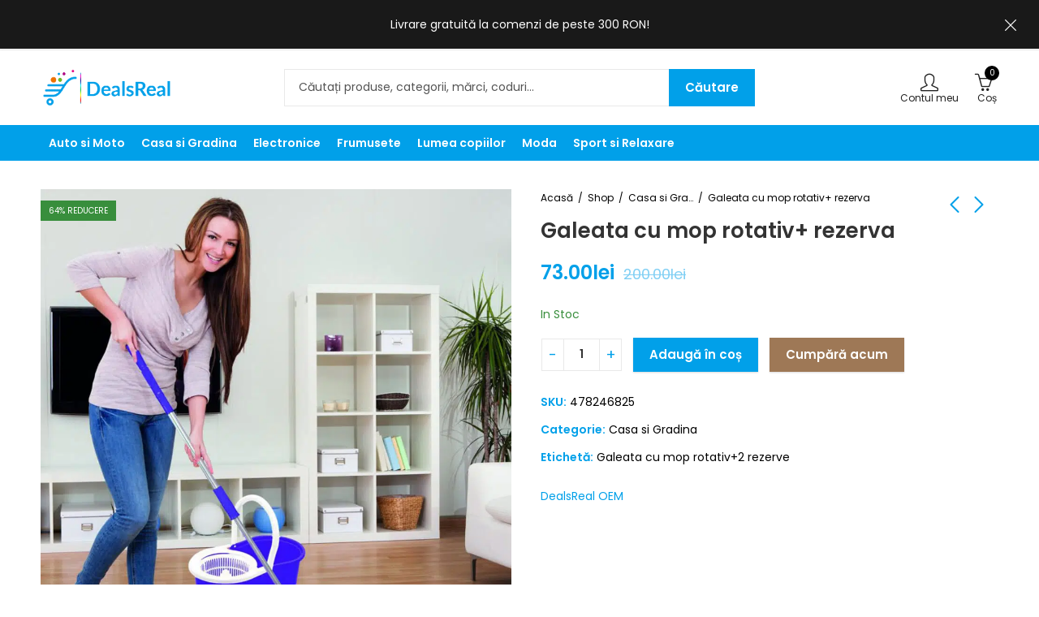

--- FILE ---
content_type: text/html; charset=UTF-8
request_url: https://dealsreal.ro/galeata-cu-mop-rotativ2-rezerve/
body_size: 33951
content:
<!DOCTYPE html>
<html lang="ro-RO" prefix="og: https://ogp.me/ns#">
<head>
	<meta charset="UTF-8" />
	<meta name="viewport" content="width=device-width, initial-scale=1, maximum-scale=1" />
	<link rel="profile" href="//gmpg.org/xfn/11">
			<style>img:is([sizes="auto" i], [sizes^="auto," i]) { contain-intrinsic-size: 3000px 1500px }</style>
	
<!-- Google Tag Manager for WordPress by gtm4wp.com -->
<script data-cfasync="false" data-pagespeed-no-defer>
	var gtm4wp_datalayer_name = "dataLayer";
	var dataLayer = dataLayer || [];
</script>
<!-- End Google Tag Manager for WordPress by gtm4wp.com --><script>window._wca = window._wca || [];</script>

<!-- Optimizare pentru motoarele de căutare de Rank Math - https://rankmath.com/ -->
<title>Galeata cu mop rotativ+ rezerva - DealsReal</title><link rel="preload" data-rocket-preload as="style" href="https://fonts.googleapis.com/css?family=Poppins%3A300%2C400%2C500%2C600%2C700%2C900%7CPoppins%3A100%2C200%2C300%2C400%2C500%2C600%2C700%2C800%2C900%2C100italic%2C200italic%2C300italic%2C400italic%2C500italic%2C600italic%2C700italic%2C800italic%2C900italic%7CSatisfy%3A400&#038;subset=latin%2Clatin-ext,latin&#038;display=swap" /><link rel="stylesheet" href="https://fonts.googleapis.com/css?family=Poppins%3A300%2C400%2C500%2C600%2C700%2C900%7CPoppins%3A100%2C200%2C300%2C400%2C500%2C600%2C700%2C800%2C900%2C100italic%2C200italic%2C300italic%2C400italic%2C500italic%2C600italic%2C700italic%2C800italic%2C900italic%7CSatisfy%3A400&#038;subset=latin%2Clatin-ext,latin&#038;display=swap" media="print" onload="this.media='all'" /><noscript><link rel="stylesheet" href="https://fonts.googleapis.com/css?family=Poppins%3A300%2C400%2C500%2C600%2C700%2C900%7CPoppins%3A100%2C200%2C300%2C400%2C500%2C600%2C700%2C800%2C900%2C100italic%2C200italic%2C300italic%2C400italic%2C500italic%2C600italic%2C700italic%2C800italic%2C900italic%7CSatisfy%3A400&#038;subset=latin%2Clatin-ext,latin&#038;display=swap" /></noscript>
<meta name="description" content="Galeata cu mop rotativ - Mopul Spin and Go Grunberg GR420 curata repede si eficient si functioneaza precum un magnet care atrage murdaria"/>
<meta name="robots" content="follow, index, max-snippet:-1, max-video-preview:-1, max-image-preview:large"/>
<link rel="canonical" href="https://dealsreal.ro/galeata-cu-mop-rotativ2-rezerve/" />
<meta property="og:locale" content="ro_RO" />
<meta property="og:type" content="product" />
<meta property="og:title" content="Galeata cu mop rotativ+ rezerva - DealsReal" />
<meta property="og:description" content="Galeata cu mop rotativ - Mopul Spin and Go Grunberg GR420 curata repede si eficient si functioneaza precum un magnet care atrage murdaria" />
<meta property="og:url" content="https://dealsreal.ro/galeata-cu-mop-rotativ2-rezerve/" />
<meta property="og:site_name" content="DealsReal" />
<meta property="og:updated_time" content="2022-12-17T22:37:47+02:00" />
<meta property="og:image" content="https://dealsreal.ro/wp-content/uploads/2021/02/mov.webp" />
<meta property="og:image:secure_url" content="https://dealsreal.ro/wp-content/uploads/2021/02/mov.webp" />
<meta property="og:image:width" content="1000" />
<meta property="og:image:height" content="1000" />
<meta property="og:image:alt" content="Galeata cu mop rotativ" />
<meta property="og:image:type" content="image/webp" />
<meta property="product:brand" content="DealsReal OEM" />
<meta property="product:price:amount" content="73" />
<meta property="product:price:currency" content="RON" />
<meta property="product:availability" content="instock" />
<meta name="twitter:card" content="summary_large_image" />
<meta name="twitter:title" content="Galeata cu mop rotativ+ rezerva - DealsReal" />
<meta name="twitter:description" content="Galeata cu mop rotativ - Mopul Spin and Go Grunberg GR420 curata repede si eficient si functioneaza precum un magnet care atrage murdaria" />
<meta name="twitter:image" content="https://dealsreal.ro/wp-content/uploads/2021/02/mov.webp" />
<meta name="twitter:label1" content="Preț" />
<meta name="twitter:data1" content="73.00lei" />
<meta name="twitter:label2" content="Disponibilitate" />
<meta name="twitter:data2" content="In Stoc" />
<script type="application/ld+json" class="rank-math-schema">{"@context":"https://schema.org","@graph":[{"@type":"Organization","@id":"https://dealsreal.ro/#organization","name":"DealsReal","url":"https://dealsreal.ro","logo":{"@type":"ImageObject","@id":"https://dealsreal.ro/#logo","url":"https://dealsreal.ro/wp-content/uploads/2021/01/dealsreal_new.png","contentUrl":"https://dealsreal.ro/wp-content/uploads/2021/01/dealsreal_new.png","caption":"DealsReal","inLanguage":"ro-RO","width":"496","height":"133"}},{"@type":"WebSite","@id":"https://dealsreal.ro/#website","url":"https://dealsreal.ro","name":"DealsReal","publisher":{"@id":"https://dealsreal.ro/#organization"},"inLanguage":"ro-RO"},{"@type":"ImageObject","@id":"https://dealsreal.ro/wp-content/uploads/2021/02/mov.webp","url":"https://dealsreal.ro/wp-content/uploads/2021/02/mov.webp","width":"1000","height":"1000","inLanguage":"ro-RO"},{"@type":"ItemPage","@id":"https://dealsreal.ro/galeata-cu-mop-rotativ2-rezerve/#webpage","url":"https://dealsreal.ro/galeata-cu-mop-rotativ2-rezerve/","name":"Galeata cu mop rotativ+ rezerva - DealsReal","datePublished":"2021-02-15T15:27:55+02:00","dateModified":"2022-12-17T22:37:47+02:00","isPartOf":{"@id":"https://dealsreal.ro/#website"},"primaryImageOfPage":{"@id":"https://dealsreal.ro/wp-content/uploads/2021/02/mov.webp"},"inLanguage":"ro-RO"},{"@type":"Product","brand":{"@type":"Brand","name":"DealsReal OEM"},"name":"Galeata cu mop rotativ+ rezerva - DealsReal","description":"Galeata cu mop rotativ - Mopul Spin and Go Grunberg GR420 curata repede si eficient si functioneaza precum un magnet care atrage murdaria","sku":"478246825","category":"Casa si Gradina","mainEntityOfPage":{"@id":"https://dealsreal.ro/galeata-cu-mop-rotativ2-rezerve/#webpage"},"weight":{"@type":"QuantitativeValue","unitCode":"KGM","value":"1"},"image":[{"@type":"ImageObject","url":"https://dealsreal.ro/wp-content/uploads/2021/02/mov.webp","height":"1000","width":"1000"},{"@type":"ImageObject","url":"https://dealsreal.ro/wp-content/uploads/2021/02/mov.webp","height":"1000","width":"1000"},{"@type":"ImageObject","url":"https://dealsreal.ro/wp-content/uploads/2021/02/mov1.jpg","height":"1080","width":"1080"}],"offers":{"@type":"Offer","price":"73.00","priceCurrency":"RON","priceValidUntil":"2027-12-31","availability":"https://schema.org/InStock","itemCondition":"NewCondition","url":"https://dealsreal.ro/galeata-cu-mop-rotativ2-rezerve/","seller":{"@type":"Organization","@id":"https://dealsreal.ro/","name":"DealsReal","url":"https://dealsreal.ro","logo":"https://dealsreal.ro/wp-content/uploads/2021/01/dealsreal_new.png"}},"@id":"https://dealsreal.ro/galeata-cu-mop-rotativ2-rezerve/#richSnippet"}]}</script>
<!-- /Rank Math - modul SEO pentru WordPress -->

<link rel='dns-prefetch' href='//stats.wp.com' />
<link rel='dns-prefetch' href='//fonts.googleapis.com' />
<link href='https://fonts.gstatic.com' crossorigin rel='preconnect' />
<link rel="alternate" type="application/rss+xml" title="DealsReal &raquo; Flux" href="https://dealsreal.ro/feed/" />
	
			<meta name="theme-color" content="#FFFFFF">
		<style id='wp-emoji-styles-inline-css' type='text/css'>

	img.wp-smiley, img.emoji {
		display: inline !important;
		border: none !important;
		box-shadow: none !important;
		height: 1em !important;
		width: 1em !important;
		margin: 0 0.07em !important;
		vertical-align: -0.1em !important;
		background: none !important;
		padding: 0 !important;
	}
</style>
<style id='wp-block-library-theme-inline-css' type='text/css'>
.wp-block-audio :where(figcaption){color:#555;font-size:13px;text-align:center}.is-dark-theme .wp-block-audio :where(figcaption){color:#ffffffa6}.wp-block-audio{margin:0 0 1em}.wp-block-code{border:1px solid #ccc;border-radius:4px;font-family:Menlo,Consolas,monaco,monospace;padding:.8em 1em}.wp-block-embed :where(figcaption){color:#555;font-size:13px;text-align:center}.is-dark-theme .wp-block-embed :where(figcaption){color:#ffffffa6}.wp-block-embed{margin:0 0 1em}.blocks-gallery-caption{color:#555;font-size:13px;text-align:center}.is-dark-theme .blocks-gallery-caption{color:#ffffffa6}:root :where(.wp-block-image figcaption){color:#555;font-size:13px;text-align:center}.is-dark-theme :root :where(.wp-block-image figcaption){color:#ffffffa6}.wp-block-image{margin:0 0 1em}.wp-block-pullquote{border-bottom:4px solid;border-top:4px solid;color:currentColor;margin-bottom:1.75em}.wp-block-pullquote cite,.wp-block-pullquote footer,.wp-block-pullquote__citation{color:currentColor;font-size:.8125em;font-style:normal;text-transform:uppercase}.wp-block-quote{border-left:.25em solid;margin:0 0 1.75em;padding-left:1em}.wp-block-quote cite,.wp-block-quote footer{color:currentColor;font-size:.8125em;font-style:normal;position:relative}.wp-block-quote:where(.has-text-align-right){border-left:none;border-right:.25em solid;padding-left:0;padding-right:1em}.wp-block-quote:where(.has-text-align-center){border:none;padding-left:0}.wp-block-quote.is-large,.wp-block-quote.is-style-large,.wp-block-quote:where(.is-style-plain){border:none}.wp-block-search .wp-block-search__label{font-weight:700}.wp-block-search__button{border:1px solid #ccc;padding:.375em .625em}:where(.wp-block-group.has-background){padding:1.25em 2.375em}.wp-block-separator.has-css-opacity{opacity:.4}.wp-block-separator{border:none;border-bottom:2px solid;margin-left:auto;margin-right:auto}.wp-block-separator.has-alpha-channel-opacity{opacity:1}.wp-block-separator:not(.is-style-wide):not(.is-style-dots){width:100px}.wp-block-separator.has-background:not(.is-style-dots){border-bottom:none;height:1px}.wp-block-separator.has-background:not(.is-style-wide):not(.is-style-dots){height:2px}.wp-block-table{margin:0 0 1em}.wp-block-table td,.wp-block-table th{word-break:normal}.wp-block-table :where(figcaption){color:#555;font-size:13px;text-align:center}.is-dark-theme .wp-block-table :where(figcaption){color:#ffffffa6}.wp-block-video :where(figcaption){color:#555;font-size:13px;text-align:center}.is-dark-theme .wp-block-video :where(figcaption){color:#ffffffa6}.wp-block-video{margin:0 0 1em}:root :where(.wp-block-template-part.has-background){margin-bottom:0;margin-top:0;padding:1.25em 2.375em}
</style>
<style id='classic-theme-styles-inline-css' type='text/css'>
/*! This file is auto-generated */
.wp-block-button__link{color:#fff;background-color:#32373c;border-radius:9999px;box-shadow:none;text-decoration:none;padding:calc(.667em + 2px) calc(1.333em + 2px);font-size:1.125em}.wp-block-file__button{background:#32373c;color:#fff;text-decoration:none}
</style>
<link rel='stylesheet' id='mediaelement-css' href='https://dealsreal.ro/wp-includes/js/mediaelement/mediaelementplayer-legacy.min.css?ver=4.2.17' type='text/css' media='all' />
<link rel='stylesheet' id='wp-mediaelement-css' href='https://dealsreal.ro/wp-includes/js/mediaelement/wp-mediaelement.min.css?ver=6.8.1' type='text/css' media='all' />
<style id='jetpack-sharing-buttons-style-inline-css' type='text/css'>
.jetpack-sharing-buttons__services-list{display:flex;flex-direction:row;flex-wrap:wrap;gap:0;list-style-type:none;margin:5px;padding:0}.jetpack-sharing-buttons__services-list.has-small-icon-size{font-size:12px}.jetpack-sharing-buttons__services-list.has-normal-icon-size{font-size:16px}.jetpack-sharing-buttons__services-list.has-large-icon-size{font-size:24px}.jetpack-sharing-buttons__services-list.has-huge-icon-size{font-size:36px}@media print{.jetpack-sharing-buttons__services-list{display:none!important}}.editor-styles-wrapper .wp-block-jetpack-sharing-buttons{gap:0;padding-inline-start:0}ul.jetpack-sharing-buttons__services-list.has-background{padding:1.25em 2.375em}
</style>
<style id='global-styles-inline-css' type='text/css'>
:root{--wp--preset--aspect-ratio--square: 1;--wp--preset--aspect-ratio--4-3: 4/3;--wp--preset--aspect-ratio--3-4: 3/4;--wp--preset--aspect-ratio--3-2: 3/2;--wp--preset--aspect-ratio--2-3: 2/3;--wp--preset--aspect-ratio--16-9: 16/9;--wp--preset--aspect-ratio--9-16: 9/16;--wp--preset--color--black: #000000;--wp--preset--color--cyan-bluish-gray: #abb8c3;--wp--preset--color--white: #ffffff;--wp--preset--color--pale-pink: #f78da7;--wp--preset--color--vivid-red: #cf2e2e;--wp--preset--color--luminous-vivid-orange: #ff6900;--wp--preset--color--luminous-vivid-amber: #fcb900;--wp--preset--color--light-green-cyan: #7bdcb5;--wp--preset--color--vivid-green-cyan: #00d084;--wp--preset--color--pale-cyan-blue: #8ed1fc;--wp--preset--color--vivid-cyan-blue: #0693e3;--wp--preset--color--vivid-purple: #9b51e0;--wp--preset--gradient--vivid-cyan-blue-to-vivid-purple: linear-gradient(135deg,rgba(6,147,227,1) 0%,rgb(155,81,224) 100%);--wp--preset--gradient--light-green-cyan-to-vivid-green-cyan: linear-gradient(135deg,rgb(122,220,180) 0%,rgb(0,208,130) 100%);--wp--preset--gradient--luminous-vivid-amber-to-luminous-vivid-orange: linear-gradient(135deg,rgba(252,185,0,1) 0%,rgba(255,105,0,1) 100%);--wp--preset--gradient--luminous-vivid-orange-to-vivid-red: linear-gradient(135deg,rgba(255,105,0,1) 0%,rgb(207,46,46) 100%);--wp--preset--gradient--very-light-gray-to-cyan-bluish-gray: linear-gradient(135deg,rgb(238,238,238) 0%,rgb(169,184,195) 100%);--wp--preset--gradient--cool-to-warm-spectrum: linear-gradient(135deg,rgb(74,234,220) 0%,rgb(151,120,209) 20%,rgb(207,42,186) 40%,rgb(238,44,130) 60%,rgb(251,105,98) 80%,rgb(254,248,76) 100%);--wp--preset--gradient--blush-light-purple: linear-gradient(135deg,rgb(255,206,236) 0%,rgb(152,150,240) 100%);--wp--preset--gradient--blush-bordeaux: linear-gradient(135deg,rgb(254,205,165) 0%,rgb(254,45,45) 50%,rgb(107,0,62) 100%);--wp--preset--gradient--luminous-dusk: linear-gradient(135deg,rgb(255,203,112) 0%,rgb(199,81,192) 50%,rgb(65,88,208) 100%);--wp--preset--gradient--pale-ocean: linear-gradient(135deg,rgb(255,245,203) 0%,rgb(182,227,212) 50%,rgb(51,167,181) 100%);--wp--preset--gradient--electric-grass: linear-gradient(135deg,rgb(202,248,128) 0%,rgb(113,206,126) 100%);--wp--preset--gradient--midnight: linear-gradient(135deg,rgb(2,3,129) 0%,rgb(40,116,252) 100%);--wp--preset--font-size--small: 13px;--wp--preset--font-size--medium: 20px;--wp--preset--font-size--large: 36px;--wp--preset--font-size--x-large: 42px;--wp--preset--spacing--20: 0.44rem;--wp--preset--spacing--30: 0.67rem;--wp--preset--spacing--40: 1rem;--wp--preset--spacing--50: 1.5rem;--wp--preset--spacing--60: 2.25rem;--wp--preset--spacing--70: 3.38rem;--wp--preset--spacing--80: 5.06rem;--wp--preset--shadow--natural: 6px 6px 9px rgba(0, 0, 0, 0.2);--wp--preset--shadow--deep: 12px 12px 50px rgba(0, 0, 0, 0.4);--wp--preset--shadow--sharp: 6px 6px 0px rgba(0, 0, 0, 0.2);--wp--preset--shadow--outlined: 6px 6px 0px -3px rgba(255, 255, 255, 1), 6px 6px rgba(0, 0, 0, 1);--wp--preset--shadow--crisp: 6px 6px 0px rgba(0, 0, 0, 1);}:where(.is-layout-flex){gap: 0.5em;}:where(.is-layout-grid){gap: 0.5em;}body .is-layout-flex{display: flex;}.is-layout-flex{flex-wrap: wrap;align-items: center;}.is-layout-flex > :is(*, div){margin: 0;}body .is-layout-grid{display: grid;}.is-layout-grid > :is(*, div){margin: 0;}:where(.wp-block-columns.is-layout-flex){gap: 2em;}:where(.wp-block-columns.is-layout-grid){gap: 2em;}:where(.wp-block-post-template.is-layout-flex){gap: 1.25em;}:where(.wp-block-post-template.is-layout-grid){gap: 1.25em;}.has-black-color{color: var(--wp--preset--color--black) !important;}.has-cyan-bluish-gray-color{color: var(--wp--preset--color--cyan-bluish-gray) !important;}.has-white-color{color: var(--wp--preset--color--white) !important;}.has-pale-pink-color{color: var(--wp--preset--color--pale-pink) !important;}.has-vivid-red-color{color: var(--wp--preset--color--vivid-red) !important;}.has-luminous-vivid-orange-color{color: var(--wp--preset--color--luminous-vivid-orange) !important;}.has-luminous-vivid-amber-color{color: var(--wp--preset--color--luminous-vivid-amber) !important;}.has-light-green-cyan-color{color: var(--wp--preset--color--light-green-cyan) !important;}.has-vivid-green-cyan-color{color: var(--wp--preset--color--vivid-green-cyan) !important;}.has-pale-cyan-blue-color{color: var(--wp--preset--color--pale-cyan-blue) !important;}.has-vivid-cyan-blue-color{color: var(--wp--preset--color--vivid-cyan-blue) !important;}.has-vivid-purple-color{color: var(--wp--preset--color--vivid-purple) !important;}.has-black-background-color{background-color: var(--wp--preset--color--black) !important;}.has-cyan-bluish-gray-background-color{background-color: var(--wp--preset--color--cyan-bluish-gray) !important;}.has-white-background-color{background-color: var(--wp--preset--color--white) !important;}.has-pale-pink-background-color{background-color: var(--wp--preset--color--pale-pink) !important;}.has-vivid-red-background-color{background-color: var(--wp--preset--color--vivid-red) !important;}.has-luminous-vivid-orange-background-color{background-color: var(--wp--preset--color--luminous-vivid-orange) !important;}.has-luminous-vivid-amber-background-color{background-color: var(--wp--preset--color--luminous-vivid-amber) !important;}.has-light-green-cyan-background-color{background-color: var(--wp--preset--color--light-green-cyan) !important;}.has-vivid-green-cyan-background-color{background-color: var(--wp--preset--color--vivid-green-cyan) !important;}.has-pale-cyan-blue-background-color{background-color: var(--wp--preset--color--pale-cyan-blue) !important;}.has-vivid-cyan-blue-background-color{background-color: var(--wp--preset--color--vivid-cyan-blue) !important;}.has-vivid-purple-background-color{background-color: var(--wp--preset--color--vivid-purple) !important;}.has-black-border-color{border-color: var(--wp--preset--color--black) !important;}.has-cyan-bluish-gray-border-color{border-color: var(--wp--preset--color--cyan-bluish-gray) !important;}.has-white-border-color{border-color: var(--wp--preset--color--white) !important;}.has-pale-pink-border-color{border-color: var(--wp--preset--color--pale-pink) !important;}.has-vivid-red-border-color{border-color: var(--wp--preset--color--vivid-red) !important;}.has-luminous-vivid-orange-border-color{border-color: var(--wp--preset--color--luminous-vivid-orange) !important;}.has-luminous-vivid-amber-border-color{border-color: var(--wp--preset--color--luminous-vivid-amber) !important;}.has-light-green-cyan-border-color{border-color: var(--wp--preset--color--light-green-cyan) !important;}.has-vivid-green-cyan-border-color{border-color: var(--wp--preset--color--vivid-green-cyan) !important;}.has-pale-cyan-blue-border-color{border-color: var(--wp--preset--color--pale-cyan-blue) !important;}.has-vivid-cyan-blue-border-color{border-color: var(--wp--preset--color--vivid-cyan-blue) !important;}.has-vivid-purple-border-color{border-color: var(--wp--preset--color--vivid-purple) !important;}.has-vivid-cyan-blue-to-vivid-purple-gradient-background{background: var(--wp--preset--gradient--vivid-cyan-blue-to-vivid-purple) !important;}.has-light-green-cyan-to-vivid-green-cyan-gradient-background{background: var(--wp--preset--gradient--light-green-cyan-to-vivid-green-cyan) !important;}.has-luminous-vivid-amber-to-luminous-vivid-orange-gradient-background{background: var(--wp--preset--gradient--luminous-vivid-amber-to-luminous-vivid-orange) !important;}.has-luminous-vivid-orange-to-vivid-red-gradient-background{background: var(--wp--preset--gradient--luminous-vivid-orange-to-vivid-red) !important;}.has-very-light-gray-to-cyan-bluish-gray-gradient-background{background: var(--wp--preset--gradient--very-light-gray-to-cyan-bluish-gray) !important;}.has-cool-to-warm-spectrum-gradient-background{background: var(--wp--preset--gradient--cool-to-warm-spectrum) !important;}.has-blush-light-purple-gradient-background{background: var(--wp--preset--gradient--blush-light-purple) !important;}.has-blush-bordeaux-gradient-background{background: var(--wp--preset--gradient--blush-bordeaux) !important;}.has-luminous-dusk-gradient-background{background: var(--wp--preset--gradient--luminous-dusk) !important;}.has-pale-ocean-gradient-background{background: var(--wp--preset--gradient--pale-ocean) !important;}.has-electric-grass-gradient-background{background: var(--wp--preset--gradient--electric-grass) !important;}.has-midnight-gradient-background{background: var(--wp--preset--gradient--midnight) !important;}.has-small-font-size{font-size: var(--wp--preset--font-size--small) !important;}.has-medium-font-size{font-size: var(--wp--preset--font-size--medium) !important;}.has-large-font-size{font-size: var(--wp--preset--font-size--large) !important;}.has-x-large-font-size{font-size: var(--wp--preset--font-size--x-large) !important;}
:where(.wp-block-post-template.is-layout-flex){gap: 1.25em;}:where(.wp-block-post-template.is-layout-grid){gap: 1.25em;}
:where(.wp-block-columns.is-layout-flex){gap: 2em;}:where(.wp-block-columns.is-layout-grid){gap: 2em;}
:root :where(.wp-block-pullquote){font-size: 1.5em;line-height: 1.6;}
</style>
<link rel='stylesheet' id='redux-extendify-styles-css' href='https://dealsreal.ro/wp-content/plugins/pressmart-core/inc/admin/redux-core/assets/css/extendify-utilities.css?ver=4.4.1' type='text/css' media='all' />
<link rel='stylesheet' id='photoswipe-css' href='https://dealsreal.ro/wp-content/plugins/woocommerce/assets/css/photoswipe/photoswipe.min.css?ver=9.9.6' type='text/css' media='all' />
<link rel='stylesheet' id='photoswipe-default-skin-css' href='https://dealsreal.ro/wp-content/plugins/woocommerce/assets/css/photoswipe/default-skin/default-skin.min.css?ver=9.9.6' type='text/css' media='all' />
<style id='woocommerce-inline-inline-css' type='text/css'>
.woocommerce form .form-row .required { visibility: visible; }
</style>
<link rel='stylesheet' id='brands-styles-css' href='https://dealsreal.ro/wp-content/plugins/woocommerce/assets/css/brands.css?ver=9.9.6' type='text/css' media='all' />
<link rel='stylesheet' id='pwb-styles-frontend-css' href='https://dealsreal.ro/wp-content/plugins/perfect-woocommerce-brands/build/frontend/css/style.css?ver=3.5.5' type='text/css' media='all' />
<link rel='stylesheet' id='cuw_template-css' href='https://dealsreal.ro/wp-content/plugins/checkout-upsell-and-order-bumps/assets/css/template.css?ver=2.1.9' type='text/css' media='all' />
<link rel='stylesheet' id='cuw_frontend-css' href='https://dealsreal.ro/wp-content/plugins/checkout-upsell-and-order-bumps/assets/css/frontend.css?ver=2.1.9' type='text/css' media='all' />
<link rel='stylesheet' id='pressmart-style-css' href='https://dealsreal.ro/wp-content/themes/pressmart/style.css?ver=1.2.8' type='text/css' media='all' />
<link rel='stylesheet' id='elementor-frontend-legacy-css' href='https://dealsreal.ro/wp-content/plugins/elementor/assets/css/frontend-legacy.min.css?ver=3.7.8' type='text/css' media='all' />
<link rel='stylesheet' id='elementor-frontend-css' href='https://dealsreal.ro/wp-content/plugins/elementor/assets/css/frontend.min.css?ver=3.7.8' type='text/css' media='all' />

<link rel='stylesheet' id='bootstrap-grid-css' href='https://dealsreal.ro/wp-content/themes/pressmart/assets/css/bootstrap-grid.css?ver=4.1.3' type='text/css' media='all' />
<link rel='stylesheet' id='presslayouts-font-css' href='https://dealsreal.ro/wp-content/themes/pressmart/assets/css/presslayouts-font.css?ver=1.0' type='text/css' media='all' />
<link rel='stylesheet' id='pressmart-woocommerce-css' href='https://dealsreal.ro/wp-content/themes/pressmart/assets/css/woocommerce.css?ver=6.8.1' type='text/css' media='all' />
<link rel='stylesheet' id='owl-carousel-css' href='https://dealsreal.ro/wp-content/themes/pressmart/assets/css/owl.carousel.min.css?ver=2.3.4' type='text/css' media='all' />
<link rel='stylesheet' id='slick-css' href='https://dealsreal.ro/wp-content/themes/pressmart/assets/css/slick.css?ver=1.9.0' type='text/css' media='all' />
<link rel='stylesheet' id='magnific-popup-css' href='https://dealsreal.ro/wp-content/themes/pressmart/assets/css/magnific-popup.css?ver=1.1.0' type='text/css' media='all' />
<link rel='stylesheet' id='animate-css' href='https://dealsreal.ro/wp-content/themes/pressmart/assets/css/animate.min.css?ver=3.7.2' type='text/css' media='all' />
<link rel='stylesheet' id='pressmart-base-css' href='https://dealsreal.ro/wp-content/themes/pressmart/assets/css/theme.css?ver=1.2.8' type='text/css' media='all' />
<style id='pressmart-base-inline-css' type='text/css'>
:root {--site-primary-font: Poppins,Arial,Helvetica,sans-serif;--site-secondary-font: Satisfy,Arial,Helvetica,sans-serif;--site-font-size: 14px;--site-line-height: 1.9;--primary-color: #000000;--primary-inverse-color: #FFFFFF;--secondary-color: #ed7102;--secondary-inverse-color: #FFFFFF;--site-text-color: #000000;--site-hover-background-color: #F8F8F8;--site-body-background: #ffffff;--site-link-color: #01a0e9;--site-link-hover-color: #ed7102;--site-border-top: 1px solid #e9e9e9;--site-border-right: 1px solid #e9e9e9;--site-border-bottom: 1px solid #e9e9e9;--site-border-left: 1px solid #e9e9e9;--site-border-color: #e9e9e9;--site-border-radius: 0;--site-input-background: #ffffff;--site-input-color: #0a0a0a;--site-grid-gap: 10px;}.pressmart-font-primary{font-family: Poppins,Arial,Helvetica,sans-serif;}.pressmart-font-secondary{font-family: Satisfy,Arial,Helvetica,sans-serif;}.wrapper-boxed .site-wrapper,.wrapper-boxed .site-header > div[class*="header-"] {max-width:1200px;}.container,.elementor-section.elementor-section-boxed > .elementor-container {max-width:1200px;}.row,.products.product-style-4.grid-view .product-buttons-variations,.woocommerce-cart-wrapper,.woocommerce .col2-set,.woocommerce-page .col2-set {margin-left: -10px;margin-right: -10px;}.container,.container-fluid,.col,.col-1,.col-10,.col-11,.col-12,.col-2,.col-3,.col-4,.col-5,.col-6,.col-7,.col-8,.col-9,.col-auto,.col-lg,.col-lg-1,.col-lg-10,.col-lg-11,.col-lg-12,.col-lg-2,.col-lg-3,.col-lg-4,.col-lg-5,.col-lg-6,.col-lg-7,.col-lg-8,.col-lg-9,.col-lg-auto,.col-md,.col-md-1,.col-md-10,.col-md-11,.col-md-12,.col-md-2,.col-md-3,.col-md-4,.col-md-5,.col-md-6,.col-md-7,.col-md-8,.col-md-9,.col-md-auto,.col-sm,.col-sm-1,.col-sm-10,.col-sm-11,.col-sm-12,.col-sm-2,.col-sm-3,.col-sm-4,.col-sm-5,.col-sm-6,.col-sm-7,.col-sm-8,.col-sm-9,.col-sm-auto,.col-xl,.col-xl-1,.col-xl-10,.col-xl-11,.col-xl-12,.col-xl-2,.col-xl-3,.col-xl-4,.col-xl-5,.col-xl-6,.col-xl-7,.col-xl-8,.col-xl-9,.col-xl-auto {padding-right: 10px;padding-left: 10px;}.products:not(.product-style-4).grid-view .product-variations,.woocommerce .pressmart-bought-together-products div.product,.pressmart-filter-widgets .widget,select.dokan-form-control,.woocommerce-cart-form,.cart-collaterals,.woocommerce .col2-set .col-1,.woocommerce-page .col2-set .col-1,.woocommerce .col2-set .col-2,.woocommerce-page .col2-set .col-2,.pressmart-blog-carousel article,.pressmart-portfolio-carousel.portfolio-style-1 article,.pressmart-product-categories-thumbnails .owl-carousel .product-category,.pressmart-banners-carousel .pressmart-banner,.pressmart-team .pressmart-team-member,.pressmart-testimonials .testimonial,.pressmart-product-brands .product-brand,.pressmart-dokan-vendors .pressmart-single-vendor,.pressmart-wc-vendors .pressmart-single-vendor,.pressmart-wcfm-vendors .pressmart-single-vendor {padding-right: 10px;padding-left: 10px;}.elementor-column-gap-default > .elementor-column > .elementor-element-populated,.products div.product .product-wrapper,.categories-sub-categories-box .products.pressmart-carousel .owl-stage-outer.overlay,.categories-sub-categories-vertical .products.pressmart-carousel .owl-stage-outer.overlay,.products-with-banner .banner-image,.pressmart-product-categories .banner-image {padding: 10px;}.products.product-style-4.grid-view .product-buttons-variations {padding-left: 10px;padding-right: 10px;padding-bottom: 10px;}.categories-sub-categories-box .products.pressmart-carousel .owl-stage-outer.overlay,.categories-sub-categories-vertical .products.pressmart-carousel .owl-stage-outer.overlay{margin: -10px;}.products:not(.product-style-4).grid-view .product-variations {left: -10px;right: -10px;}elementor-widget:not(:last-child){margin-bottom: 20px;}.pressmart-site-preloader {background-color:#059473;background-image: url();}.header-logo .logo,.header-logo .logo-light{max-width:170px;}.header-logo .mobile-logo{max-width:120px;}@media (max-width:1024px){.header-logo .logo,.header-logo .logo-light,.header-logo .mobile-logo {max-width:120px;}}body{color: #000000;}select option,.pressmart-ajax-search .search-field,.pressmart-ajax-search .product_cat,.header-cart .widget_shopping_cart,.products .product-cats a,.products .woocommerce-loop-category__title .product-count,.woocommerce div.product .pressmart-breadcrumb,.woocommerce div.product .pressmart-breadcrumb a,.product_meta > span span,.product_meta > span a,.multi-step-checkout .panel-heading,.pressmart-tabs.tabs-classic .nav-tabs .nav-link,.pressmart-tour.tour-classic .nav-tabs .nav-link,.pressmart-accordion[class*="accordion-icon-"] .card-title a:after,.woocommerce table.wishlist_table tr td.product-remove a:before,.owl-carousel .owl-nav button[class*="owl-"]:before,.slick-slider button.slick-arrow:before,.pressmart-mobile-menu ul.mobile-main-menu li.menu-item-has-children > .menu-toggle {color: #000000;}a,label,thead th,.pressmart-dropdown ul.sub-dropdown li a,div[class*="wpml-ls-legacy-dropdown"] .wpml-ls-sub-menu a,div[class*="wcml-dropdown"] .wcml-cs-submenu li a,.woocommerce-currency-switcher-form .dd-options a.dd-option,.header-topbar ul li li a,.header-topbar ul li li a:not([href]):not([tabindex]),.header-myaccount .myaccount-items li a,.search-results-wrapper .autocomplete-suggestions,.trending-search-wrap,.pressmart-ajax-search .trending-search-wrap ul li a,.trending-search-wrap .recent-search-title,.trending-search-wrap .trending-title,.header-cart .widget_shopping_cart a:not(.wc-forward),.format-link .entry-content a,.woocommerce .widget_price_filter .price_label span,.woocommerce-or-login-with,.products-header .product-show span,.rating-histogram .rating-star,div.product p.price,div.product span.price,.whishlist-button a:before,.product-buttons a.compare:before,.woocommerce div.summary a.compare,.woocommerce div.summary .countdown-box .product-countdown > span span,.woocommerce div.summary .price-summary span,.woocommerce div.summary .product-offers-list .product-offer-item,.woocommerce div.summary .woocommerce-product-details__short-description > span,.pressmart-deliver-return,.pressmart-ask-questions,.pressmart-delivery-label,.product-visitor-count,.pressmart-product-trust-badge legend,.pressmart-product-policy legend,.woocommerce div.summary .product_meta > span,.woocommerce div.summary > .product-share .share-label,.quantity input[type="button"],.woocommerce div.summary-inner > .product-share .share-label,.woocommerce div.summary .items-total-price-button .item-price,.woocommerce div.summary .items-total-price-button .items-price,.woocommerce div.summary .items-total-price-button .total-price,.woocommerce-tabs .woocommerce-Tabs-panel--seller ul li span:not(.details),.single-product-page > .pressmart-bought-together-products .items-total-price-button .item-price,.single-product-page > .pressmart-bought-together-products .items-total-price-button .items-price,.single-product-page > .pressmart-bought-together-products .items-total-price-button .total-price ,.single-product-page > .woocommerce-tabs .items-total-price-button .item-price,.single-product-page > .woocommerce-tabs .items-total-price-button .items-price,.single-product-page > .woocommerce-tabs .items-total-price-button .total-price,.woocommerce-cart .cart-totals .cart_totals tr th,.wcppec-checkout-buttons__separator,.multi-step-checkout .user-info span:last-child,.tabs-layout.tabs-normal .nav-tabs .nav-item.show .nav-link,.tabs-layout.tabs-normal .nav-tabs .nav-link.active,.pressmart-tabs.tabs-classic .nav-tabs .nav-link.active,.pressmart-tour.tour-classic .nav-tabs .nav-link.active,.pressmart-accordion.accordion-outline .card-header a,.pressmart-accordion.accordion-outline .card-header a:after,.pressmart-accordion.accordion-pills .card-header a,.wishlist_table .product-price,.mfp-close-btn-in .mfp-close,.woocommerce ul.cart_list li span.amount,.woocommerce ul.product_list_widget li span.amount,.gallery-caption,.post-share .post-meta-label,.pressmart-mobile-menu ul.mobile-main-menu li > a {color: #01a0e9;}a:hover,.header-topbar .header-col ul li li:hover a,.header-myaccount .myaccount-items li:hover a,.header-myaccount .myaccount-items li i,.pressmart-ajax-search .trending-search-wrap ul li:hover a,.header-cart .widget_shopping_cart a:not(.wc-forward):hover,.pressmart-mobile-menu ul.mobile-main-menu li > a:hover,.pressmart-mobile-menu ul.mobile-main-menu li.active > a,.mobile-topbar-wrapper span a:hover,.pressmart-chekout-steps li.current > *,.entry-meta a:hover,.entry-meta span:hover,.entry-meta .post-share:hover,.woocommerce div.summary a.compare:hover,.format-link .entry-content a:hover,.products .product-cats a:hover,.whishlist-button a:hover:before,.product-buttons a.compare:hover:before {color: #ed7102;}.primary-color {color: #000000;}.primary-bg-color {background-color: #000000;color: #FFFFFF;}.secondary-color {color: #ed7102;}.secondary-bg-color {background-color: #ed7102;color: #FFFFFF;}.ajax-search-style-3 .search-submit,.ajax-search-style-4 .search-submit,.customer-support::before,.pressmart-pagination .next,.pressmart-pagination .prev,.woocommerce-pagination .next,.woocommerce-pagination .prev,.entry-post .post-highlight,.read-more-btn,.read-more-button-fill .read-more-btn .more-link,.post-navigation a:hover .nav-title,.nav-archive:hover a,blockquote cite,blockquote cite a,.comment-reply-link,.pressmart-social.style-2 a:hover,.tag-social-share .single-tags a,.widget .maxlist-more a,.widget_calendar tbody td a,.widget_calendar tfoot td a,.widget-area .pressmart-widget-testimonial .quote-content:before,.portfolio-post-loop .categories,.portfolio-post-loop .categories a,.woocommerce form .woocommerce-rememberme-lost_password label,.woocommerce form .woocommerce-rememberme-lost_password a,.woocommerce-new-signup .button,.widget_shopping_cart .total .amount,.products-header .pressmart-product-off-canvas-btn,.products-header .products-view a.active,.products .product-wrapper:hover .product-title a,.woocommerce div.product .pressmart-breadcrumb a:hover,.woocommerce div.summary .countdown-box .product-countdown > span,.woocommerce div.product div.summary .sold-by a,.pressmart-product-policy .policy-item-icon:before,.woocommerce-tabs .woocommerce-Tabs-panel--seller ul li.seller-name span.details a,.products .product-category.category-style-1:hover .woocommerce-loop-category__title a,.woocommerce div.summary .product-term-text,.tab-content-wrap .accordion-title.open,.tab-content-wrap .accordion-title.open:after,table.shop_table td .amount,.woocommerce-cart .cart-totals .shipping-calculator-button,.woocommerce-MyAccount-navigation li a::before,.woocommerce-account .addresses .title .edit,.woocommerce-Pagination a.button,.woocommerce table.my_account_orders .woocommerce-orders-table__cell-order-number a,.woocommerce-checkout .woocommerce-info .showcoupon,.multi-step-checkout .panel.completed .panel-title:after,.multi-step-checkout .panel-title .step-numner,.multi-step-checkout .logged-in-user-info .user-logout,.multi-step-checkout .panel-heading .edit-action,.pressmart-testimonials.image-middle-center .testimonial-description:before,.pressmart-testimonials.image-middle-center .testimonial-description:after,.pressmart-element .view-all-btn .button,.products-and-categories-box .section-title h3,.categories-sub-categories-box .sub-categories-content .show-all-cate a,.categories-sub-categories-vertical .show-all-cate a,.pressmart-tabs.tabs-outline .nav-tabs .nav-link.active,.pressmart-tour.tour-outline .nav-tabs .nav-link.active,.pressmart-accordion.accordion-outline .card-header a:not(.collapsed),.pressmart-accordion.accordion-outline .card-header a:not(.collapsed):after,.pressmart-button .btn-style-outline.btn-color-primary,.pressmart-button .btn-style-link.btn-color-primary,.mobile-nav-tabs li.active,.newsletter-form input[type="checkbox"]:before{color: #000000;}.primary-inverse-color{color: #FFFFFF;}.header-cart-count,.header-wishlist-count,.header-compare-count,input[type="checkbox"]::before,.news .news-title,.entry-date,.page-numbers.current,.page-links > span.current .page-number,.read-more-button .read-more-btn .more-link,.read-more-button-fill .read-more-btn .more-link:hover,.format-link .entry-link a,.format-link .entry-link:before,.format-quote .entry-quote:before,.format-quote .entry-quote:after,.format-quote .entry-quote,.format-quote .entry-quote .quote-author a,.tag-social-share .single-tags a:hover,.widget .tagcloud a:hover,.widget .tagcloud a:focus,.widget.widget_tag_cloud a:hover,.widget.widget_tag_cloud a:focus,.widget_calendar .wp-calendar-table caption,.wp_widget_tag_cloud a:hover,.wp_widget_tag_cloud a:focus,.pressmart-back-to-top,.pressmart-posts-lists .post-categories a,.pressmart-recent-posts .post-categories a,.widget.widget_layered_nav li.chosen a:after,.widget.widget_rating_filter li.chosen a:after,.filter-categories a.active,.portfolio-post-loop .action-icon a:before,.portfolio-style-2 .portfolio-post-loop .entry-content-wrapper .categories,.portfolio-style-2 .portfolio-post-loop .entry-content-wrapper a,.portfolio-style-3 .portfolio-post-loop .entry-content-wrapper .categories,.portfolio-style-3 .portfolio-post-loop .entry-content-wrapper a,.customer-login-left,.customer-signup-left,.customer-login-left h2,.customer-signup-left h2,.products .product-image .quickview-button a,.products .product .product-countdown > span,.products .product .product-countdown > span > span,.pressmart-hot-deal-products .pressmart-deal-date,.woocommerce div.product div.images .woocommerce-product-gallery__trigger:hover,.woocommerce-product-gallery .single-product-images-btns a:hover,.woocommerce-account .user-info .display-name,.multi-step-checkout .panel.active .panel-heading,.multi-step-checkout .checkout-next-step a,.pressmart-team.image-top-with-box .color-scheme-inherit .member-info,.pressmart-team.image-top-with-box-2 .color-scheme-inherit .member-info,.pressmart-team.image-top-with-box .color-scheme-inherit .member-info h3,.pressmart-team.image-top-with-box-2 .color-scheme-inherit .member-info h3,.pressmart-team .color-scheme-inherit .member-social a,.pressmart-team.image-middle-swap-box .color-scheme-inherit .flip-front,.pressmart-team.image-middle-swap-box .color-scheme-inherit .flip-front h3,.pressmart-team.image-middle-swap-box .color-scheme-inherit .member-info,.pressmart-team.image-middle-swap-box .color-scheme-inherit .member-info h3,.pressmart-team.image-bottom-overlay .color-scheme-inherit .member-info.pressmart-team.image-bottom-overlay .color-scheme-inherit .member-info h3,.pressmart-tabs.tabs-pills .nav-tabs .nav-link.active,.pressmart-tour.tour-pills .nav-tabs .nav-link.active,.pressmart-accordion.accordion-pills .card-header a:not(.collapsed),.pressmart-accordion.accordion-pills .card-header a:not(.collapsed):after,.progress-bar,.pressmart-social.icons-theme-colour a:hover i,.slick-slider .slick-arrow:hover,.pressmart-button .btn-style-outline.btn-color-primary:hover,#yith-wcwl-popup-message{color: #FFFFFF;}.woocommerce-new-signup .button,.pressmart-video-player .video-play-btn,.mobile-nav-tabs li.active{background-color: #FFFFFF;}.primary-background-color{background-color: #000000;}.header-cart-count,.header-wishlist-count,.header-compare-count,.owl-carousel .owl-dots .owl-dot.active span,input[type="radio"]::before,input[type="checkbox"]::before,.news .news-title,.page-numbers.current,.entry-date,.page-links > span.current .page-number,.read-more-button .read-more-btn .more-link,.read-more-button-fill .read-more-btn .more-link:hover,.format-link .entry-link,.format-quote .entry-quote,.tag-social-share .single-tags a:hover,.related.posts > h3:after,.related.portfolios > h3:after,.comment-respond > h3:after,.comments-area > h3:after,.portfolio-entry-summary h3:after,.widget-title-bordered-short .widget-title::before,.widget-title-bordered-full .widget-title::before,.widget .tagcloud a:hover,.widget .tagcloud a:focus,.widget_calendar .wp-calendar-table caption,.widget.widget_tag_cloud a:hover,.widget.widget_tag_cloud a:focus,.wp_widget_tag_cloud a:hover,.wp_widget_tag_cloud a:focus,.pressmart-back-to-top,.pressmart-posts-lists .post-categories a,.pressmart-recent-posts .post-categories a,.woocommerce .widget_price_filter .ui-slider .ui-slider-range,.woocommerce .widget_price_filter .ui-slider .ui-slider-handle,.widget.widget_layered_nav li.chosen a:before,.widget.widget_rating_filter li.chosen a:before,.filter-categories a.active,.portfolio-post-loop .action-icon a:before,.customer-login-left,.customer-signup-left,.products .product-image .quickview-button,.products .product .product-countdown > span,.woocommerce div.product div.images .woocommerce-product-gallery__trigger:hover,.woocommerce-product-gallery .single-product-images-btns a:hover,.tabs-layout .tabs li:after,section.related > h2::after,section.upsells > h2::after,div.cross-sells > h2::after,section.recently-viewed > h2::after,.woocommerce-account .pressmart-user-profile,.multi-step-checkout .panel.active .panel-heading,.pressmart-countdown.countdown-box .product-countdown > span,.pressmart-hot-deal-products .pressmart-deal-date,.pressmart-hot-deal-products .progress-bar,.tabs-layout.tabs-line .nav-tabs .nav-link::after,.pressmart-team.image-top-with-box-2 .member-info,.pressmart-team.image-middle-swap-box .member-info,.pressmart-team.image-top-with-box .member-info,.pressmart-team.image-middle-swap-box .flip-front,.pressmart-team.image-bottom-overlay .member-info,.pressmart-team.image-bottom-overlay .member-info::before,.pressmart-team.image-bottom-overlay .member-info::after,.pressmart-video-player .video-wrapper:hover .video-play-btn,.pressmart-tabs.tabs-line .nav-tabs .nav-link::after,.pressmart-tabs.tabs-pills .nav-tabs .nav-link.active,.pressmart-tour.tour-line .nav-tabs .nav-link::after,.pressmart-tour.tour-pills .nav-tabs .nav-link.active,.pressmart-accordion.accordion-pills .card-header a:not(.collapsed),.progress-bar,.pressmart-social.icons-theme-colour a:hover i,.slick-slider .slick-arrow:hover,.pressmart-button .btn-style-flat.btn-color-primary,.pressmart-button .btn-style-outline.btn-color-primary:hover,#yith-wcwl-popup-message,.slick-slider .slick-dots li.slick-active button{background-color: #000000;}.pressmart-dropdown ul.sub-dropdown,div[class*="wpml-ls-legacy-dropdown"] .wpml-ls-sub-menu,div[class*="wcml-dropdown"] .wcml-cs-submenu,.woocommerce-currency-switcher-form .dd-options,.header-mini-search .pressmart-mini-ajax-search,.myaccount-items,.search-results-wrapper .autocomplete-suggestions,.trending-search-wrap,.pressmart-search-popup .pressmart-search-popup-wrap,.header-cart .widget_shopping_cart,.pressmart-promo-bar,.entry-post .post-highlight span:before,.entry-meta .meta-share-links,.pressmart-off-canvas-sidebar .widget-area,.products.grid-view .product-variations,.products.product-style-4.grid-view .product-buttons-variations,.woocommerce .widget_price_filter .ui-slider .ui-slider-handle::after,.widget.widget_layered_nav li a:before,.widget.widget_rating_filter li a:before,.widget.pressmart_widget_product_sorting li.chosen a:after,.widget.pressmart_widget_price_filter_list li.chosen a:after,.pressmart-login-signup,.pressmart-signin-up-popup,.pressmart-minicart-slide,.pressmart-quick-view,.pressmart-newsletter-popup,.newsletter-form input[type="checkbox"],.newsletter-form input[type="checkbox"]:before,.mfp-content button.mfp-close,.woocommerce div.product div.images .woocommerce-product-gallery__trigger,.woocommerce-product-gallery .single-product-images-btns a,.pressmart-360-degree-wrapper .nav_bar,.product-navigation-share .pressmart-social,.product-navigation .product-info-wrap,.woocommerce div.summary .countdown-box .product-countdown > span,.woocommerce div.summary .price-summary,.woocommerce div.summary .product-term-detail,.pressmart-sticky-add-to-cart,.pressmart-product-sizechart,.pressmart-ajax-blok-content,.pressmart-ask-questions-popup,.pressmart-bought-together-products .pressmart-out-of-stock,.woocommerce-cart.has-mobile-bottom-navbar-single-page .pressmart-freeshipping-bar,.multi-step-checkout .panel-title.active .step-numner,.tabs-layout.tabs-normal .nav-tabs .nav-item.show .nav-link,.tabs-layout.tabs-normal .nav-tabs .nav-link.active,.pressmart-tabs.tabs-classic .nav-tabs .nav-link.active,.pressmart-tabs.tabs-classic .nav-tabs + .tab-content,.pressmart-tour.tour-classic .nav-tabs .nav-link.active,.pressmart-tour.tour-classic .nav-tabs + .tab-content .tab-pane,.pressmart-canvas-sidebar,.pressmart-mobile-menu,.pressmart-mobile-navbar,.widget .owl-carousel .owl-nav button[class*="owl-"],.widget .owl-carousel .owl-nav button[class*="owl-"] {background-color:#ffffff;}select option {background-color:#ffffff;}.header-topbar ul li li:hover a,.search-results-wrapper .autocomplete-selected,.trending-search-wrap ul li:hover a,.header-myaccount .myaccount-items li:hover a,.pressmart-navigation ul.sub-menu > li:hover > a,.pressmart-minicart-slide .mini_cart_item:hover,.header-cart .widget_shopping_cart .mini_cart_item:hover,.pressmart-product-policy,.woocommerce-MyAccount-navigation li.is-active a,.woocommerce-MyAccount-navigation li:hover a,.author-info,.tag-social-share .single-tags a,.slick-slider .slick-dots button {background-color:#F8F8F8;}.woocommerce .widget_price_filter .price_slider_wrapper .ui-widget-content,.owl-carousel .owl-dots .owl-dot span {background-color:#e9e9e9;}.portfolio-post-loop .post-thumbnail:after {background-color: rgba(0,0,0,0.4);}.portfolio-style-3 .portfolio-post-loop .post-thumbnail:after {background-color: rgba(0,0,0,0.7);}.portfolio-post-loop .action-icon a:hover:before,.portfolio-style-2 .portfolio-post-loop .entry-content-wrapper,.portfolio-style-2 .portfolio-post-loop .action-icon a:hover:before {background-color: rgba(0,0,0,1);}fieldset,input[type="text"],input[type="email"],input[type="url"],input[type="password"],input[type="search"],input[type="number"],input[type="tel"],input[type="range"],input[type="date"],input[type="month"],input[type="week"],input[type="time"],input[type="datetime"],input[type="datetime-local"],input[type="color"],textarea,select,input[type="checkbox"],input[type="radio"],.search-form [type="submit"],.wp-block-search [type="submit"],.exclamation-mark:before,.question-mark:before,.select2-container--default .select2-selection--multiple,.select2-container--default .select2-selection--single,tr,.pressmart-search-popup .pressmart-ajax-search .searchform,.widget .tagcloud a,.widget.widget_tag_cloud a,.wp_widget_tag_cloud a,.widget_calendar table,.widget_calendar td,.widget_calendar .wp-calendar-nav,.widget div[class*="wpml-ls-legacy-dropdown"] a.wpml-ls-item-toggle,.widget div[class*="wcml-dropdown"] .wcml-cs-item-toggle,.widget .woocommerce-currency-switcher-form .dd-select .dd-selected,.widget.widget_layered_nav li a:before,.widget.widget_rating_filter li a:before,.pressmart-swatches .swatch-color span,.quantity input[type="button"],.woocommerce div.summary .pressmart-bought-together-products,.single-product-page > .pressmart-bought-together-products,.accordion-layout .tab-content-wrap,.toggle-layout .tab-content-wrap,.woocommerce-MyAccount-navigation ul,.products-and-categories-box .section-inner.row,.pressmart-product-categories-thumbnails.categories-circle .category-image,.pressmart-product-custom-categories .category-style-4 .product-wrapper,.pressmart-product-brands.brand-circle .brand-image,.pressmart-product-policy,.pressmart-tabs.tabs-classic .nav-tabs + .tab-content,.pressmart-tour.tour-classic .nav-tabs .nav-link,.pressmart-tour.tour-classic .nav-tabs + .tab-content .tab-pane,.pressmart-accordion.accordion-classic .card,#wcfm_products_manage_form_wc_product_pressmart_offer_expander .pressmart_offer_option,#wcfm_products_manage_form_wc_product_pressmart_offer_expander .pressmart_service_option {border-top-width:1px;border-bottom-width:1px;border-left-width:1px;border-right-width:1px;border-style:solid;border-color:#e9e9e9;}.post-navigation,.comment-list .children,.comment-navigation .nav-links,.woocommerce div.summary .price-summary .total-discount,.woocommerce div.summary .price-summary .overall-discount,.woocommerce div.summary .pressmart-bought-together-products .items-total-price-button,.single-product-page > .pressmart-bought-together-products .items-total-price-button .items-total-price > div:last-child,.single-product-page > .woocommerce-tabs .items-total-price-button .items-total-price > div:last-child,.woocommerce table.shop_table td,.woocommerce-checkout .woocommerce-form-coupon-toggle .woocommerce-info,.pressmart-accordion.accordion-line .card,.pressmart-mobile-menu ul.mobile-main-menu > li:first-child{border-top-width:1px;border-top-style:solid;border-top-color:#e9e9e9;}.single-featured-image-header,.pressmart-dropdown ul.sub-dropdown li:not(:last-child) a,div[class*="wpml-ls-legacy-dropdown"] .wpml-ls-sub-menu a,div[class*="wcml-dropdown"] .wcml-cs-submenu li a,.woocommerce-currency-switcher-form .dd-options a.dd-option,.header-myaccount .myaccount-items li:not(:last-child) a,.post-navigation,.comment-list > li:not(:last-child),.comment-navigation .nav-links,.woocommerce-or-login-with:after,.woocommerce-or-login-with:before,.woocommerce-or-login-with:after,.woocommerce-or-login-with:before,.widget_shopping_cart .mini_cart_item,.empty-cart-browse-categories .browse-categories-title,.products-header,.pressmart-filter-widgets .pressmart-filter-inner,.products.list-view div.product .product-wrapper,.pressmart-product-sizechart .sizechart-header h2,.tabs-layout .tabs,.related.posts > h3,.related.portfolios > h3,.comment-respond > h3,.comments-area > h3,.portfolio-entry-summary h3,section.related > h2,section.upsells > h2,section.recently-viewed > h2,div.cross-sells > h2,.woocommerce .wishlist_table.mobile li,.woocommerce-cart table.cart,.woocommerce-MyAccount-navigation li:not(:last-child) a,.woocommerce-checkout .woocommerce-form-coupon-toggle .woocommerce-info,.section-heading,.tabs-layout.tabs-normal .nav-tabs,.products-and-categories-box .section-title,.pressmart-accordion.accordion-classic .card-header,.pressmart-accordion.accordion-line .card:last-child,.pressmart-mobile-menu ul.mobile-main-menu li a,.mobile-topbar > *:not(:last-child){border-bottom-width:1px;border-bottom-style:solid;border-bottom-color:#e9e9e9;}.pressmart-heading.separator-underline .separator-right{border-bottom-color:#000000;}.entry-meta .meta-share-links:after{border-top-color:#ffffff;} .pressmart-ajax-search .search-field,.pressmart-ajax-search .product_cat,.products-and-categories-box .section-categories,.products-and-categories-box .section-banner,.pressmart-tabs.tabs-classic .nav-tabs .nav-link{border-right-width:1px;border-right-style:solid;border-right-color:#e9e9e9;}.pressmart-mobile-menu ul.mobile-main-menu li.menu-item-has-children > .menu-toggle,.single-product-page > .pressmart-bought-together-products .items-total-price-button,.single-product-page .woocommerce-tabs .pressmart-bought-together-products .items-total-price-button,.pressmart-tabs.tabs-classic .nav-tabs .nav-link,.widget_calendar .wp-calendar-nav .pad{border-left-width:1px;border-left-style:solid;border-left-color:#e9e9e9;}.pressmart-tour.tour-classic.position-left .nav-tabs .nav-link.active,.wp-block-quote,.wp-block-quote[style*="text-align:right"],.pressmart-video-player .video-play-btn:before,.news .news-title:before{border-left-color:#000000;}.pressmart-video-player .video-wrapper:hover .video-play-btn:before{border-left-color:#FFFFFF;}.pressmart-tour.tour-classic.position-right .nav-tabs .nav-link.active{border-right-color:#000000;}.footer-categories .categories-list li.cat-item:not(:last-child){border-right-width:1px;border-right-style:solid;border-right-color:#e9e9e9;} .dropdow-minicart-header .minicart-title,.minicart-header,.widget_shopping_cart .widget_shopping_cart_footer,.mobile-menu-header,.pressmart-social.icons-theme-colour a i,.pressmart-spinner::before,.loading::before,.woocommerce .blockUI.blockOverlay::before,.zoo-cw-attr-item,.dokan-report-abuse-button.working::before,.pressmart-vendors-list .store-product,.pressmart-accordion.accordion-outline .card-header a{border-color:#e9e9e9;}.pressmart-tabs.tabs-classic .nav-tabs .nav-link{border-top-color:#e9e9e9;}.tabs-layout.tabs-normal .nav-tabs .nav-item.show .nav-link,.tabs-layout.tabs-normal .nav-tabs .nav-link.active,.woocommerce ul.cart_list li dl,.woocommerce ul.product_list_widget li dl{border-left-color:#e9e9e9;}.tabs-layout.tabs-normal .nav-tabs .nav-item.show .nav-link,.tabs-layout.tabs-normal .nav-tabs .nav-link.active{border-right-color:#e9e9e9;}.read-more-button-fill .read-more-btn .more-link,.widget .tagcloud a:hover,.widget .tagcloud a:focus,.widget.widget_tag_cloud a:hover,.widget.widget_tag_cloud a:focus,.wp_widget_tag_cloud a:hover,.wp_widget_tag_cloud a:focus,.widget-area .pressmart-widget-testimonial,.widget-area .pressmart-widget-testimonial img,.pressmart-swatches .swatch.swatch-selected,.zoo-cw-active.zoo-cw-attribute-option .zoo-cw-attr-item,.zoo-cw-attribute-option:not(.disabled):hover .zoo-cw-attr-item,.zoo-cw-is-desktop .zoo-cw-attribute-option.cw-active .zoo-cw-attr-item,.woocommerce-checkout form.checkout_coupon,.tabs-layout.tabs-normal .nav-tabs .nav-item.show .nav-link,.pressmart-tabs.tabs-outline .nav-tabs .nav-link.active,.pressmart-tour.tour-outline .nav-tabs .nav-link.active,.pressmart-accordion.accordion-outline .card-header a:not(.collapsed),.pressmart-social.icons-theme-colour a:hover i,.pressmart-button .btn-style-outline.btn-color-primary,.pressmart-button .btn-style-link.btn-color-primary,.pressmart-hot-deal-products.highlighted-border,.products-header .pressmart-product-off-canvas-btn{border-color:#000000;}.widget.widget_layered_nav li.chosen a:before,.widget.widget_rating_filter li.chosen a:before,.widget_calendar caption,.woocommerce-account .pressmart-user-profile{border-top-width:1px;border-bottom-width:1px;border-left-width:1px;border-right-width:1px;border-style:solid;border-color:#000000;}.pressmart-element .section-heading h2:after{border-bottom-style:solid;border-bottom-color:#000000;}.site-footer,.pressmart-tabs.tabs-classic .nav-tabs .nav-link.active,.tabs-layout.tabs-normal .nav-tabs .nav-link.active,.pressmart-spinner::before,.loading::before,.woocommerce .blockUI.blockOverlay::before,.dokan-report-abuse-button.working::before{border-top-color:#000000;}.pressmart-arrow:after,#add_payment_method #payment div.payment_box::after,.woocommerce-cart #payment div.payment_box::after,.woocommerce-checkout #payment div.payment_box::after{border-bottom-color:#ffffff;}.entry-date .date-month:after{border-top-color:#ffffff;}input[type="text"],input[type="email"],input[type="url"],input[type="password"],input[type="search"],input[type="number"],input[type="tel"],input[type="range"],input[type="date"],input[type="month"],input[type="week"],input[type="time"],input[type="datetime"],input[type="datetime-local"],input[type="color"],textarea,selectbutton,input,select,textarea,fieldset,button,.button,input[type="button"],input[type="reset"],input[type="submit"],.header-cart .widget_shopping_cart,.myaccount-items,.products div.product .product-wrapper,.products .product-buttons .cart-button a,.products .product-image .quickview-button,.entry-date,.pressmart-social.style-1 a,.entry-meta .meta-share-links,.widget-area .widget,.pressmart-back-to-top,.dokan-widget-area .widget,.pressmart-pagination .page-numbers,.woocommerce-pagination .page-numbers,.pressmart-pagination .page-links .page-number,.woocommerce-pagination .page-links .page-number,.page-links .page-number,.product-navigation .product-info-wrap,.product-countdown > span,.woocommerce div.summary .product-brands a,.pressmart-bought-together-products,.toggle-layout .tab-content-wrap,.woocommerce-cart .woocommerce-cart-inner,.woocommerce-cart .cart_totals,.woocommerce-checkout form.checkout_coupon,.woocommerce-checkout .order-review-inner,.woocommerce-checkout #payment div.payment_box,.woocommerce .wishlist_table td.product-add-to-cart a,.select2-container--default .select2-selection--single,.tag-social-share .single-tags a,.filter-categories a,.menu-item .menu-label,.product-labels > span,.header-services .icon-service,.project-preview .preview-link{border-radius: 0px;}.header-col-right .pressmart-dropdown ul.sub-dropdown,.header-col-right div[class*="wpml-ls-legacy-dropdown"] .wpml-ls-sub-menu,.header-col-right div[class*="wcml-dropdown"] .wcml-cs-submenu,.header-col-right .woocommerce-currency-switcher-form .dd-options,.header-col-right .header-mini-search .pressmart-mini-ajax-search,.pressmart-dropdown ul.sub-dropdown li:last-child a,.search-results-wrapper .autocomplete-suggestions,.trending-search-wrap,.pressmart-navigation ul.menu ul.sub-menu,.pressmart-navigation .pressmart-megamenu-wrapper,.categories-menu,.products.grid-view .product-variations,.accordion-layout .tab-content-wrap:last-child,.woocommerce-MyAccount-navigation ul{border-bottom-left-radius: 0px;border-bottom-right-radius: 0px;}.accordion-layout *:nth-child(2),.woocommerce-account .pressmart-user-profile{border-top-left-radius: 0px;border-top-right-radius: 0px;}.button,.btn,button,input[type="button"],input[type="submit"],.search-form [type="submit"],.wp-block-search [type="submit"],.button:not([href]):not([tabindex]),.btn:not([href]):not([tabindex]),.header-cart .widget_shopping_cart .button:not(.checkout),.woocommerce .wishlist_table td.product-add-to-cart a{color: #ffffff;background-color: #01a0e9;}.pressmart-button .btn-color-default.btn-style-outline,.pressmart-button .btn-color-default.btn-style-link,.pressmart-button .btn-color-default.btn-style-text{color: #01a0e9;}.pressmart-button .btn-color-default.btn-style-outline{border-color: #01a0e9;}.pressmart-button .btn-color-default.btn-style-link:after{background-color: #01a0e9;}.button:hover,.btn:hover,button:hover,button:focus,input[type="button"]:hover,input[type="button"]:focus,input[type="submit"]:hover,input[type="submit"]:focus,.button:not([href]):not([tabindex]):hover,.btn:not([href]):not([tabindex]):hover,.pressmart-button .btn-color-default.btn-style-outline:hover,.header-cart .button:not(.checkout):hover,.woocommerce .wishlist_table td.product-add-to-cart a:hover{color: #fcfcfc;background-color: #ed7102;}.pressmart-button .btn-color-default.btn-style-link:hover{color: #ed7102;}.pressmart-button .btn-color-default.btn-style-outline:hover,.pressmart-button .btn-color-default.btn-style-link:hover{border-color: #ed7102;}.products .cart-button a {color: #ffffff;background-color: #01a0e9;}.products div.product:hover .cart-button a,.products .product-buttons .cart-button a.added{color: #ffffff;background-color: #ed7102;}div.summary form.cart .button{color: #ffffff;background-color: #01a0e9;}div.summary form.cart .button:hover,div.summary form.cart .button:focus{color: #fcfcfc;background-color: #ed7102;}.pressmart-quick-buy .pressmart_quick_buy_button,.pressmart-bought-together-products .add-items-to-cart{color: #ffffff;background-color: #9e7856;}.pressmart-quick-buy .pressmart_quick_buy_button:hover,.pressmart-quick-buy .pressmart_quick_buy_button:focus,.pressmart-bought-together-products .add-items-to-cart:hover,.pressmart-bought-together-products .add-items-to-cart:focus{color: #fcfcfc;background-color: #ae8866;}.widget_shopping_cart .button.checkout,.woocommerce-cart a.checkout-button,.woocommerce_checkout_login .checkout-next-step .btn,.woocommerce_checkout_login .checkout-next-step.btn,.woocommerce-checkout-payment #place_order{color: #ffffff;background-color: #ed7102;}.widget_shopping_cart .button.checkout:hover,.widget_shopping_cart .button.checkout:focus,.woocommerce-cart a.checkout-button:hover,.woocommerce-cart a.checkout-button:focus,.woocommerce_checkout_login .checkout-next-step .btn:hover,.woocommerce_checkout_login .checkout-next-step .btn:focus,.woocommerce_checkout_login .checkout-next-step.btn:hover,.woocommerce_checkout_login .checkout-next-step.btn:focus,.woocommerce-checkout-payment #place_order:hover,.woocommerce-checkout-payment #place_order:focus{color: #fcfcfc;background-color: #01a0e9;}text,select,textarea,number,input[type="text"],input[type="email"],input[type="url"],input[type="password"],input[type="search"],input[type="number"],input[type="tel"],.pressmart-search-popup .searchform,.pressmart-search-popup .search-field,.pressmart-search-popup .search-categories > select,.select2-container--default .select2-selection--single{color:#0a0a0a;background-color:#ffffff;}.mc4wp-form-fields p:first-child::before{color:#0a0a0a;}::-moz-selection { color: #FFFFFF;background: #000000;}::selection {color: #FFFFFF;background: #000000;}.promo-bar-wrapper{height: 60px;}.promo-bar-button .button{color: #ffffff;background-color: #059473;}.promo-bar-button .button:hover{color: #fcfcfc;background-color: #048567;}.header-topbar,.header-topbar :after{color: #545454;}.header-topbar a,.woocommerce-currency-switcher-form .dd-select label,.woocommerce-currency-switcher-form .dd-select small{color: #212121;}.header-topbar a:hover{color: #059473;}.header-topbar{border-bottom-width:1px;border-bottom-style:solid;border-bottom-color:#e9e9e9;}.header-topbar .header-col > *,.topbar-navigation ul.menu > li:not(:first-child){border-left-width:1px;border-left-style:solid;border-left-color:#e9e9e9;}.header-topbar .header-col > *:last-child{border-right-width:1px;border-right-style:solid;border-right-color:#e9e9e9;}.header-topbar{max-height:42px;}.header-topbar .header-col > *{line-height:40px;}.header-main{color: #545454;}.header-main a,.header-main .header-mini-search .search-icon-text:before{color: #212121;}.header-main a:hover,.header-main .header-mini-search .search-icon-text:hover::before{color: #059473;}.header-main .pressmart-ajax-search .searchform,.header-services .icon-service{border-top-width:1px;border-bottom-width:1px;border-left-width:1px;border-right-width:1px;border-style:solid;border-color:#e9e9e9;}.header-main{height:92px;}.header-main.header-sticked{height:65px;}.header-main .search-field,.header-main .search-categories > select{color:#545454;}.header-main .searchform,.header-main .search-field,.header-main .search-categories > select{background-color:#ffffff;}.header-main ::-webkit-input-placeholder { color:#545454;}.header-main :-moz-placeholder { color:#545454;}.header-main ::-moz-placeholder { color:#545454;}.header-main :-ms-input-placeholder { color:#545454;}.header-navigation{color: #ffffff;}.header-navigation a{color: #ffffff;}.header-navigation a:hover{color: #ffffff;}.header-navigation .pressmart-ajax-search .searchform{border-top-width:1px;border-bottom-width:1px;border-left-width:1px;border-right-width:1px;border-style:solid;border-color:#01a0e9;}.header-navigation{border-top-width:1px;border-top-style:solid;border-top-color:#01a0e9;}.header-navigation{border-bottom-width:1px;border-bottom-style:solid;border-bottom-color:#01a0e9;}.header-navigation,.header-navigation .main-navigation ul.menu > li > a{height:44px;}.header-navigation .categories-menu-title{height:44px;}.header-navigation ::-webkit-input-placeholder { color:#000000;}.header-navigation :-moz-placeholder { color:#000000;}.header-navigation ::-moz-placeholder { color:#000000;}.header-navigation :-ms-input-placeholder { color:#000000;}.categories-menu-title{background-color:#01A0E9;color: #ffffff;}.categories-menu{background-color:#ffffff;}.categories-menu ul.menu > li > a{color: #212121;}.categories-menu ul.menu > li:hover > a{color: #059473;}.categories-menu ul.menu > li:hover > a{background-color:#F8F8F8;}.categories-menu{border-top-width:1px;border-bottom-width:1px;border-left-width:1px;border-right-width:1px;border-style:solid;border-color:#e9e9e9;}.categories-menu ul.menu > li:not(:last-child){border-bottom-width:1px;border-bottom-style:solid;border-bottom-color:#e9e9e9;}.site-header ul.menu ul.sub-menu,.site-header .pressmart-megamenu-wrapper{color: #545454;}.site-header ul.menu ul.sub-menu a,.pressmart-megamenu-wrapper a.nav-link,.site-header .pressmart-megamenu-wrapper a{color: #212121;}.site-header .pressmart-megamenu-wrapper a:hover{color: #059473;}.site-header ul.menu ul.sub-menu > li:hover > a,.pressmart-megamenu-wrapper li.menu-item a:hover{color: #059473;background-color:#F8F8F8;}.footer-main,.site-footer .caption{color: #545454;}.site-footer .widget-title,.site-footer .footer-categories .cate_title{color: #212121;}.footer-main a,.footer-main label,.footer-main thead th{color: #212121;}.footer-main a:hover{color: #059473;}.site-footer text,.site-footer select,.site-footer textarea,.site-footer number,.site-footer input[type="email"]{color:#545454;background-color:#ffffff;}.site-footer .mc4wp-form-fields p:first-child::before{color: #545454;}.site-footer .footer-categories{border-top-width:1px;border-top-style:solid;border-top-color:#e9e9e9;}.site-footer ::-webkit-input-placeholder { color:#545454;}.site-footer :-moz-placeholder { color:#545454;}.site-footer ::-moz-placeholder { color:#545454;}.site-footer :-ms-input-placeholder { color:#545454;}.footer-subscribe h4,.footer-subscribe p {color:#ffffff;}.footer-subscribe [type="submit"]{color:#ffffff;background-color:#9e7856;}.footer-subscribe [type="submit"]:hover{color:#f1f1f1;background-color:#9e7856;}.footer-subscribe text,.footer-subscribe select,.footer-subscribe textarea,.footer-subscribe input[type="email"]{color:#545454;background-color:#ffffff;}.footer-subscribe .mc4wp-form-fields p:first-child::before{color:#545454;}.footer-copyright{color: #545454;}.footer-copyright a{color: #212121;}.footer-copyright a:hover{color: #059473;}.footer-copyright{border-top-width:1px;border-top-style:solid;border-top-color:#e9e9e9;}.woocommerce ul.cart_list li .product-title,.woocommerce ul.product_list_widget li .product-title,.widget.widget_layered_nav li.nav-title,.products.grid-view .product-cats,.products.grid-view .product-title,.pressmart-bought-together-products .product-title,.products .woocommerce-loop-category__title a{text-overflow: ellipsis;white-space: nowrap;overflow: hidden;}.product-labels span.on-sale{background-color:#388E3C;}.product-labels span.new{background-color:#82B440;}.product-labels span.featured{background-color:#ff9f00;}.product-labels span.out-of-stock{background-color:#ff6161;}.freeshipping-bar {background-color:#efefef;}.freeshipping-bar .progress-bar {background-color:#059473;}.pressmart-newsletter-popup{max-width: 750px;}.pressmart-newsletter-content,.pressmart-newsletter-content > .pressmart-newsletter-title,.pressmart-newsletter-content label{color:#ffffff;}.pressmart-newsletter-popup input[type="submit"]{color:#ffffff;background-color:#9e7856;}.pressmart-newsletter-popup input[type="submit"]:hover{color:#f1f1f1;background-color:#9e7856;}.pressmart-newsletter-content [type="email"] {border-top-width:1px;border-bottom-width:1px;border-left-width:1px;border-right-width:1px;border-style:solid;border-color:#e9e9e9;}.pressmart-newsletter-popup,.full-content .pressmart-newsletter-content {border-radius: 0px;}.banner-left .pressmart-newsletter-banner img,.banner-right .pressmart-newsletter-content {border-top-left-radius: 0px;border-bottom-left-radius: 0px;}.banner-right .pressmart-newsletter-banner img,.banner-left .pressmart-newsletter-content {border-top-right-radius: 0px;border-bottom-right-radius: 0px;}@media (max-width:1024px){.header-main{height:60px;}.site-header .header-main,.site-header .header-navigation{color: #545454;background-color: #ffffff;}.header-main a,.header-navigation a{color: #333333;}.header-main a:hover,.header-navigation a:hover{color: #059473;}.site-header .header-main{border-bottom-width:1px;border-bottom-style:solid;border-bottom-color:#e9e9e9;}.site-header text,.site-header select,.site-header textarea,.site-header number,.site-header input[type="search"],.site-header .product_cat{color:#545454;background-color:#ffffff;}.site-header ::-webkit-input-placeholder { color:#545454;}.site-header :-moz-placeholder { color:#545454;}.site-header ::-moz-placeholder { color:#545454;}.site-header :-ms-input-placeholder {color:#545454;}.woocommerce div.summary .price-summary .price-summary-header,.woocommerce div.summary .product-term-detail .terms-header{border-bottom-width:1px;border-bottom-style:solid;border-bottom-color:#e9e9e9;}}@media (max-width:767px){.widget-area{background-color:#ffffff;}.single-product-page > .pressmart-bought-together-products .items-total-price-button,.single-product-page .woocommerce-tabs .pressmart-bought-together-products .items-total-price-button{border-top-width:1px;border-top-style:solid;border-top-color:#e9e9e9;}.products-and-categories-box .section-categories,.woocommerce-cart table.cart tr{border-bottom-width:1px;border-bottom-style:solid;border-bottom-color:#e9e9e9;}.nav-subtitle{color: #01a0e9;}}body label {color: #000 !important;}.widget ul li:not(:last-child),.widget ol li:not(:last-child) {margin-bottom: 0rem;}
</style>
<link rel='stylesheet' id='pressmart-child-style-css' href='https://dealsreal.ro/wp-content/themes/dealsreal2024/style.css?ver=6.8.1' type='text/css' media='all' />
<noscript></noscript><script type="text/javascript" src="https://dealsreal.ro/wp-includes/js/jquery/jquery.min.js?ver=3.7.1" id="jquery-core-js"></script>
<script type="text/javascript" src="https://dealsreal.ro/wp-includes/js/jquery/jquery-migrate.min.js?ver=3.4.1" id="jquery-migrate-js"></script>
<script type="text/javascript" id="smartbill-woocommerce-js-extra">
/* <![CDATA[ */
var smartbill_billing = [""];
/* ]]> */
</script>
<script type="text/javascript" src="https://dealsreal.ro/wp-content/plugins/SmartBill%20WooCommerce3%20-%20v%202.1.6/public/js/smartbill-woocommerce-public.js?ver=1.0.0" id="smartbill-woocommerce-js"></script>
<script type="text/javascript" src="https://dealsreal.ro/wp-content/plugins/woocommerce/assets/js/jquery-blockui/jquery.blockUI.min.js?ver=2.7.0-wc.9.9.6" id="jquery-blockui-js" defer="defer" data-wp-strategy="defer"></script>
<script type="text/javascript" id="wc-add-to-cart-js-extra">
/* <![CDATA[ */
var wc_add_to_cart_params = {"ajax_url":"\/wp-admin\/admin-ajax.php","wc_ajax_url":"\/?wc-ajax=%%endpoint%%","i18n_view_cart":"Vezi co\u0219ul","cart_url":"https:\/\/dealsreal.ro\/cart\/","is_cart":"","cart_redirect_after_add":"yes"};
/* ]]> */
</script>
<script type="text/javascript" src="https://dealsreal.ro/wp-content/plugins/woocommerce/assets/js/frontend/add-to-cart.min.js?ver=9.9.6" id="wc-add-to-cart-js" defer="defer" data-wp-strategy="defer"></script>
<script type="text/javascript" src="https://dealsreal.ro/wp-content/plugins/woocommerce/assets/js/zoom/jquery.zoom.min.js?ver=1.7.21-wc.9.9.6" id="zoom-js" defer="defer" data-wp-strategy="defer"></script>
<script type="text/javascript" src="https://dealsreal.ro/wp-content/plugins/woocommerce/assets/js/photoswipe/photoswipe.min.js?ver=4.1.1-wc.9.9.6" id="photoswipe-js" defer="defer" data-wp-strategy="defer"></script>
<script type="text/javascript" src="https://dealsreal.ro/wp-content/plugins/woocommerce/assets/js/photoswipe/photoswipe-ui-default.min.js?ver=4.1.1-wc.9.9.6" id="photoswipe-ui-default-js" defer="defer" data-wp-strategy="defer"></script>
<script type="text/javascript" id="wc-single-product-js-extra">
/* <![CDATA[ */
var wc_single_product_params = {"i18n_required_rating_text":"Te rog selecteaz\u0103 o evaluare","i18n_rating_options":["Una din 5 stele","2 din 5 stele","3 din 5 stele","4 din 5 stele","5 din 5 stele"],"i18n_product_gallery_trigger_text":"Vezi galeria cu imagini pe ecran \u00eentreg","review_rating_required":"yes","flexslider":{"rtl":false,"animation":"slide","smoothHeight":true,"directionNav":false,"controlNav":"thumbnails","slideshow":false,"animationSpeed":500,"animationLoop":false,"allowOneSlide":false},"zoom_enabled":"1","zoom_options":[],"photoswipe_enabled":"1","photoswipe_options":{"shareEl":false,"closeOnScroll":false,"history":false,"hideAnimationDuration":0,"showAnimationDuration":0},"flexslider_enabled":""};
/* ]]> */
</script>
<script type="text/javascript" src="https://dealsreal.ro/wp-content/plugins/woocommerce/assets/js/frontend/single-product.min.js?ver=9.9.6" id="wc-single-product-js" defer="defer" data-wp-strategy="defer"></script>
<script type="text/javascript" src="https://dealsreal.ro/wp-content/plugins/woocommerce/assets/js/js-cookie/js.cookie.min.js?ver=2.1.4-wc.9.9.6" id="js-cookie-js" defer="defer" data-wp-strategy="defer"></script>
<script type="text/javascript" id="woocommerce-js-extra">
/* <![CDATA[ */
var woocommerce_params = {"ajax_url":"\/wp-admin\/admin-ajax.php","wc_ajax_url":"\/?wc-ajax=%%endpoint%%","i18n_password_show":"Arat\u0103 parola","i18n_password_hide":"Ascunde parola"};
/* ]]> */
</script>
<script type="text/javascript" src="https://dealsreal.ro/wp-content/plugins/woocommerce/assets/js/frontend/woocommerce.min.js?ver=9.9.6" id="woocommerce-js" defer="defer" data-wp-strategy="defer"></script>
<script type="text/javascript" id="wc-cart-fragments-js-extra">
/* <![CDATA[ */
var wc_cart_fragments_params = {"ajax_url":"\/wp-admin\/admin-ajax.php","wc_ajax_url":"\/?wc-ajax=%%endpoint%%","cart_hash_key":"wc_cart_hash_c8fed2eaac55143070155478ba1b7436","fragment_name":"wc_fragments_c8fed2eaac55143070155478ba1b7436","request_timeout":"5000"};
/* ]]> */
</script>
<script type="text/javascript" src="https://dealsreal.ro/wp-content/plugins/woocommerce/assets/js/frontend/cart-fragments.min.js?ver=9.9.6" id="wc-cart-fragments-js" defer="defer" data-wp-strategy="defer"></script>
<!--[if lt IE 9]>
<script type="text/javascript" src="https://dealsreal.ro/wp-content/themes/pressmart/assets/js/html5.js?ver=3.7.3" id="html5-js"></script>
<![endif]-->
<script type="text/javascript" src="https://stats.wp.com/s-202604.js" id="woocommerce-analytics-js" defer="defer" data-wp-strategy="defer"></script>
<script type="text/javascript" src="https://dealsreal.ro/wp-includes/js/dist/hooks.min.js?ver=4d63a3d491d11ffd8ac6" id="wp-hooks-js"></script>
<script type="text/javascript" id="wpm-js-extra">
/* <![CDATA[ */
var wpm = {"ajax_url":"https:\/\/dealsreal.ro\/wp-admin\/admin-ajax.php","root":"https:\/\/dealsreal.ro\/wp-json\/","nonce_wp_rest":"0c0d8a0702","nonce_ajax":"abce3a6967"};
/* ]]> */
</script>
<script type="text/javascript" src="https://dealsreal.ro/wp-content/plugins/woocommerce-google-adwords-conversion-tracking-tag/js/public/wpm-public.p1.min.js?ver=1.49.1" id="wpm-js"></script>
<link rel="https://api.w.org/" href="https://dealsreal.ro/wp-json/" /><link rel="alternate" title="JSON" type="application/json" href="https://dealsreal.ro/wp-json/wp/v2/product/15222" /><link rel="EditURI" type="application/rsd+xml" title="RSD" href="https://dealsreal.ro/xmlrpc.php?rsd" />
<meta name="generator" content="WordPress 6.8.1" />
<link rel='shortlink' href='https://dealsreal.ro/?p=15222' />
<link rel="alternate" title="oEmbed (JSON)" type="application/json+oembed" href="https://dealsreal.ro/wp-json/oembed/1.0/embed?url=https%3A%2F%2Fdealsreal.ro%2Fgaleata-cu-mop-rotativ2-rezerve%2F" />
<link rel="alternate" title="oEmbed (XML)" type="text/xml+oembed" href="https://dealsreal.ro/wp-json/oembed/1.0/embed?url=https%3A%2F%2Fdealsreal.ro%2Fgaleata-cu-mop-rotativ2-rezerve%2F&#038;format=xml" />
<meta name="generator" content="Redux 4.4.1" />    <style type="text/css">
        #showLockerDetails{
            font-size: 13px; 
            font-weight: bold;
            line-height: 22px;
        }
        .shipping-pickup-store td .title {
            float: left;
            line-height: 30px;
        }
        .shipping-pickup-store td span.text {
            float: right;
        }
        .shipping-pickup-store td span.description {
            clear: both;
        }
        .shipping-pickup-store td > span:not([class*="select"]) {
            display: block;
            font-size: 11px;
            font-weight: normal;
            line-height: 1.3;
            margin-bottom: 0;
            padding: 6px 0;
            text-align: justify;
        }

        [aria-labelledby="select2-shipping-pickup-store-select-container"]{
            height: 100% !important;
        }
        #locker_name, #locker_address{
            width:100%;
            border:0;
            pointer-events: none;
            resize: none;
        }
        #select2-shipping-pickup-store-select-container{
            word-wrap: break-word !important;
            text-overflow: inherit !important;
            white-space: normal !important;
        }

        #select2-shipping-pickup-store-select-results{
            max-height: 250px;
            overflow-y: auto;
            font-size: 12px;
        }

    </style>
    
<!-- This website runs the Product Feed PRO for WooCommerce by AdTribes.io plugin - version woocommercesea_option_installed_version -->
	<style>img#wpstats{display:none}</style>
		
<!-- Google Tag Manager for WordPress by gtm4wp.com -->
<!-- GTM Container placement set to automatic -->
<script data-cfasync="false" data-pagespeed-no-defer>
	var dataLayer_content = {"pagePostType":"product","pagePostType2":"single-product","pagePostAuthor":"masteradmin"};
	dataLayer.push( dataLayer_content );
</script>
<script data-cfasync="false" data-pagespeed-no-defer>
(function(w,d,s,l,i){w[l]=w[l]||[];w[l].push({'gtm.start':
new Date().getTime(),event:'gtm.js'});var f=d.getElementsByTagName(s)[0],
j=d.createElement(s),dl=l!='dataLayer'?'&l='+l:'';j.async=true;j.src=
'//www.googletagmanager.com/gtm.js?id='+i+dl;f.parentNode.insertBefore(j,f);
})(window,document,'script','dataLayer','GTM-NFQPN8GK');
</script>
<!-- End Google Tag Manager for WordPress by gtm4wp.com -->	<noscript><style>.woocommerce-product-gallery{ opacity: 1 !important; }</style></noscript>
	
<!-- START Pixel Manager for WooCommerce -->

		<script>

			window.wpmDataLayer = window.wpmDataLayer || {};
			window.wpmDataLayer = Object.assign(window.wpmDataLayer, {"cart":{},"cart_item_keys":{},"version":{"number":"1.49.1","pro":false,"eligible_for_updates":false,"distro":"fms","beta":false,"show":true},"pixels":{"google":{"linker":{"settings":null},"user_id":false,"ads":{"conversion_ids":{"AW-378245830":"GemtCLvm05QCEMalrrQB"},"dynamic_remarketing":{"status":true,"id_type":"post_id","send_events_with_parent_ids":true},"google_business_vertical":"retail","phone_conversion_number":"","phone_conversion_label":""},"analytics":{"ga4":{"measurement_id":"G-TW2C5VNKPX","parameters":{},"mp_active":false,"debug_mode":false,"page_load_time_tracking":false},"id_type":"post_id"},"tag_id":"AW-378245830","tag_gateway":{"measurement_path":""},"tcf_support":false,"consent_mode":{"is_active":false,"wait_for_update":500,"ads_data_redaction":false,"url_passthrough":true}},"facebook":{"pixel_id":"335710100956218","dynamic_remarketing":{"id_type":"post_id"},"capi":false,"advanced_matching":false,"exclusion_patterns":[],"fbevents_js_url":"https://connect.facebook.net/en_US/fbevents.js"}},"shop":{"list_name":"Product | Galeata cu mop rotativ+ rezerva","list_id":"product_galeata-cu-mop-rotativ-rezerva","page_type":"product","product_type":"simple","currency":"RON","selectors":{"addToCart":[],"beginCheckout":[]},"order_duplication_prevention":true,"view_item_list_trigger":{"test_mode":false,"background_color":"green","opacity":0.5,"repeat":true,"timeout":1000,"threshold":0.8000000000000000444089209850062616169452667236328125},"variations_output":true,"session_active":false},"page":{"id":15222,"title":"Galeata cu mop rotativ+ rezerva","type":"product","categories":[],"parent":{"id":0,"title":"Galeata cu mop rotativ+ rezerva","type":"product","categories":[]}},"general":{"user_logged_in":false,"scroll_tracking_thresholds":[],"page_id":15222,"exclude_domains":[],"server_2_server":{"active":false,"ip_exclude_list":[],"pageview_event_s2s":{"is_active":false,"pixels":["facebook"]}},"consent_management":{"explicit_consent":false},"lazy_load_pmw":false}});

		</script>

		
<!-- END Pixel Manager for WooCommerce -->
			<meta name="pm-dataLayer-meta" content="15222" class="wpmProductId"
				  data-id="15222">
					<script>
			(window.wpmDataLayer = window.wpmDataLayer || {}).products             = window.wpmDataLayer.products || {};
			window.wpmDataLayer.products[15222] = {"id":"15222","sku":"478246825","price":73,"brand":"","quantity":1,"dyn_r_ids":{"post_id":"15222","sku":"478246825","gpf":"woocommerce_gpf_15222","gla":"gla_15222"},"is_variable":false,"type":"simple","name":"Galeata cu mop rotativ+ rezerva","category":["Casa si Gradina"],"is_variation":false};
					</script>
		<link rel="icon" href="https://dealsreal.ro/wp-content/uploads/2023/04/cropped-android-chrome-512x512-1-32x32.png" sizes="32x32" />
<link rel="icon" href="https://dealsreal.ro/wp-content/uploads/2023/04/cropped-android-chrome-512x512-1-192x192.png" sizes="192x192" />
<link rel="apple-touch-icon" href="https://dealsreal.ro/wp-content/uploads/2023/04/cropped-android-chrome-512x512-1-180x180.png" />
<meta name="msapplication-TileImage" content="https://dealsreal.ro/wp-content/uploads/2023/04/cropped-android-chrome-512x512-1-270x270.png" />
		<style type="text/css" id="wp-custom-css">
			a.woocommerce-button.button.cancel.order-actions-button {
    display: none !important;
}		</style>
		<style id="pressmart_options-dynamic-css" title="dynamic-css" class="redux-options-output">.pressmart-promo-bar{background-color:#191919;}.promo-bar-msg, .promo-bar-close{font-family:Poppins;font-weight:400;font-style:normal;color:#ffffff;font-size:14px;font-display:swap;}body,body .compare-list{font-family:Poppins,Arial, Helvetica, sans-serif;font-weight:400;font-style:normal;font-size:14px;font-display:swap;}.secondary-font{font-family:Satisfy,Arial, Helvetica, sans-serif;font-weight:400;font-style:normal;color:#333333;font-display:swap;}h1, .h1{font-family:Poppins,Arial, Helvetica, sans-serif;text-transform:inherit;font-weight:600;font-style:normal;color:#333333;font-size:32px;font-display:swap;}h2, .h2{font-family:Poppins,Arial, Helvetica, sans-serif;text-transform:inherit;font-weight:600;font-style:normal;color:#333333;font-size:28px;font-display:swap;}h3, .h3{font-family:Poppins,Arial, Helvetica, sans-serif;text-transform:inherit;font-weight:600;font-style:normal;color:#333333;font-size:24px;font-display:swap;}h4, .h4{font-family:Poppins,Arial, Helvetica, sans-serif;text-transform:inherit;font-weight:600;font-style:normal;color:#333333;font-size:20px;font-display:swap;}h5, .h5{font-family:Poppins,Arial, Helvetica, sans-serif;text-transform:inherit;font-weight:600;font-style:normal;color:#333333;font-size:18px;font-display:swap;}h6, .h6{font-family:Poppins,Arial, Helvetica, sans-serif;text-transform:inherit;font-weight:600;font-style:normal;color:#333333;font-size:16px;font-display:swap;}.main-navigation ul.menu > li > a{font-family:Poppins,Arial, Helvetica, sans-serif;text-transform:inherit;font-weight:600;font-style:normal;font-size:14px;font-display:swap;}.categories-menu ul.menu > li > a{font-family:Poppins,Arial, Helvetica, sans-serif;text-transform:inherit;font-weight:600;font-style:normal;font-size:14px;font-display:swap;}body{background-color:#ffffff;}.site-wrapper{background-color:#ffffff;}.header-topbar{background-color:#ffffff;}.header-main{background-color:#ffffff;}.header-navigation{background-color:#01a0e9;}.pressmart-navigation ul.menu ul.sub-menu, .pressmart-navigation .pressmart-megamenu-wrapper{background-color:#ffffff;}#page-title{background-color:#f8f8f8;background-position:center center;background-size:cover;}#page-title{padding-top:50px;padding-bottom:50px;}.site-footer .footer-main, .site-footer .footer-categories{background-color:#f8f8f8;}.site-footer .footer-copyright{background-color:#f8f8f8;}.site-footer .footer-main{padding-top:4rem;padding-bottom:4rem;}.footer-subscribe{background-color:#059473;}.footer-subscribe{padding-top:3rem;padding-bottom:3rem;}.site-footer .footer-copyright{padding-top:2rem;padding-bottom:2rem;}.pressmart-newsletter-content{padding-top:2rem;padding-right:2rem;padding-bottom:2rem;padding-left:2rem;}.pressmart-newsletter-content{background-color:#059473;}</style><meta name="generator" content="AccelerateWP 3.18.3-1.1-25" data-wpr-features="wpr_desktop" /></head>
<body class="wp-singular product-template-default single single-product postid-15222 wp-embed-responsive wp-theme-pressmart wp-child-theme-dealsreal2024 theme-pressmart woocommerce woocommerce-page woocommerce-no-js pressmart-v1.2.8 wrapper-full pressmart-skin-light no-sidebar has-mobile-bottom-navbar-single-page has-mobile-canvas-sidebar has-moible-product-cart-icon has-single-product-quick-buy elementor-default elementor-kit-17031">
	
<!-- GTM Container placement set to automatic -->
<!-- Google Tag Manager (noscript) -->
				<noscript><iframe src="https://www.googletagmanager.com/ns.html?id=GTM-NFQPN8GK" height="0" width="0" style="display:none;visibility:hidden" aria-hidden="true"></iframe></noscript>
<!-- End Google Tag Manager (noscript) -->
<div data-rocket-location-hash="558715e1c1da8710403b7b9e0c2997e3" class="pressmart-promo-bar position-top position-type-absolute" data-position_type="absolute" data-position="top">
	<div data-rocket-location-hash="6005da2017e5fd3302f88d75d9af55c2" class="container">
		<div data-rocket-location-hash="a59dfc5fdb38879a96f2dea7ddbc8423" class="promo-bar-wrapper">
							<div class="promo-bar-msg">
					Livrare gratuită la comenzi de peste 300 RON!				</div>
							<a href="#" class="promo-bar-close "></a>
			 
		</div>
	</div>
</div>		
	<div data-rocket-location-hash="c21929273e32e6975d1f7d0a84cc2987" id="page" class="site-wrapper">
		
		
<header data-rocket-location-hash="d8e134eb63d83d4c65bfbf0df6d97946" id="header" class="site-header header-sticky header-1">
	
		
	
	<div data-rocket-location-hash="372c34bb526e3afbf3fa5ff1de4843d6" class="header-topbar">
		<div data-rocket-location-hash="f117ee89930d3a249ddbfc02370ddefa" class="container">
			<div data-rocket-location-hash="6c15006f29275bef58d824b147bb70c6" class="row">
				<div class="header-desktop d-none d-lg-flex">
					<div class="header-col header-col-left col-6">
																	</div>
					<div class="header-col header-col-right col-6">		
																							</div>
				</div><!--.header-desktop-->
				
				<div class="header-mobile d-flex d-lg-none">
					<div class="header-col header-col-center col-12 justify-content-center">		
																													</div>
				</div><!--.header-mobile-->
			</div>
		</div>
	</div><!--.header-topbar-->

<div data-rocket-location-hash="29ded5216e79b3b65ef3d9eafa9e0e81" class="header-main">
	<div data-rocket-location-hash="34101c472c398cf5975113e5ac07c338" class="container">
		<div class="row">
			<div class="header-desktop d-none d-lg-flex">
				<div class="header-col header-col-left col-3">
						

<div class="header-logo">
	<a href="https://dealsreal.ro/" rel="home">
		<img class="logo" src="https://dealsreal.ro/wp-content/uploads/2021/01/dealsreal_new.png" alt="DealsReal" />
		<img class="logo-light" src="https://dealsreal.ro/wp-content/uploads/2021/01/dealsreal_new.png" alt="DealsReal" />
		<img class="mobile-logo" src="https://dealsreal.ro/wp-content/uploads/2021/01/dealsreal_new.png" alt="DealsReal" />
	</a>
</div>
				</div>
				<div class="header-col header-col-center col-6">
						

<div data-rocket-location-hash="ec824f951f281edd243a58b961eeecd6" class="pressmart-ajax-search ajax-search-style-2 ajax-search-square">
	<form method="get" class="searchform" action="https://dealsreal.ro/">
		<input type="search" class="search-field"  name="s" value="" placeholder="Căutați produse, categorii, mărci, coduri..."/>
		<div class="search-categories">
				</div>
		<button type="submit" class="search-submit">Căutare</button>
					<input type="hidden" name="post_type" value="product" />	
					
	</form>
	<div class="search-results-wrapper woocommerce"></div>
	
			<div class="trending-search-wrap">
					</div>
	</div>
				</div>
				<div class="header-col header-col-right col-3">
								

<div class="header-myaccount">
	
			<a class="customer-signinup" href="https://dealsreal.ro/my-account/"><span class="header-icon-text">Contul meu</span></a>		
	</div>													

<div class="header-cart cart-style-1">
	<a href="https://dealsreal.ro/cart/">		
						<div class="header-cart-icon cart-icon">
					<span class="header-cart-count">0</span>
				</div>				
					
		<span class="header-icon-text">Coș</span>				
	</a>
		
</div>				</div>
			</div><!--.header-desktop-->
			
			<div class="header-mobile d-flex d-lg-none">
				<div class="header-col header-col-left col-3">
					
<div class="mobile-navbar">	
	<a href="#" class="navbar-toggle">
		<span class="navbar-icon"><i class="picon-menu"></i></span>
		<span class="navbar-label">Meniul</span>
	</a>
</div>
				</div>
				<div class="header-col header-col-center col-6">
						

<div class="header-logo">
	<a href="https://dealsreal.ro/" rel="home">
		<img class="logo" src="https://dealsreal.ro/wp-content/uploads/2021/01/dealsreal_new.png" alt="DealsReal" />
		<img class="logo-light" src="https://dealsreal.ro/wp-content/uploads/2021/01/dealsreal_new.png" alt="DealsReal" />
		<img class="mobile-logo" src="https://dealsreal.ro/wp-content/uploads/2021/01/dealsreal_new.png" alt="DealsReal" />
	</a>
</div>
				</div>
				<div class="header-col header-col-right col-3">
								

<div class="header-mini-search">
	<a class="search-icon-text" href="#">
		<span class="header-search-icon"></span>
		<span class="header-icon-text">Căutare</span>
	</a>
</div>									

<div class="header-cart cart-style-1">
	<a href="https://dealsreal.ro/cart/">		
						<div class="header-cart-icon cart-icon">
					<span class="header-cart-count">0</span>
				</div>				
					
		<span class="header-icon-text">Coș</span>				
	</a>
		
</div>				</div>
			</div><!--.header-mobile-->
		</div>
	</div>
</div><!--.header-main-->

<div data-rocket-location-hash="f7e59bdc8ffedc402cce12ec5d5fff61" class="header-navigation d-none d-lg-flex">
	<div class="container">
		<div class="row">
			<div class="header-desktop d-none d-lg-flex">
									<div class="header-col header-col-center col-12">
						<div class="main-navigation pressmart-navigation"><ul id="menu-new" class="menu"><li id="menu-item-11874" class="menu-item menu-item-type-taxonomy menu-item-object-product_cat menu-item-11874 item-level-0"><a href="https://dealsreal.ro/auto-si-moto/" class="nav-link"><span>Auto si Moto</span></a></li>
<li id="menu-item-11875" class="menu-item menu-item-type-taxonomy menu-item-object-product_cat current-product-ancestor current-menu-parent current-product-parent menu-item-11875 item-level-0"><a href="https://dealsreal.ro/casa-si-gradina/" class="nav-link"><span>Casa si Gradina</span></a></li>
<li id="menu-item-11876" class="menu-item menu-item-type-taxonomy menu-item-object-product_cat menu-item-11876 item-level-0"><a href="https://dealsreal.ro/electronice/" class="nav-link"><span>Electronice</span></a></li>
<li id="menu-item-11877" class="menu-item menu-item-type-taxonomy menu-item-object-product_cat menu-item-11877 item-level-0"><a href="https://dealsreal.ro/frumusete/" class="nav-link"><span>Frumusete</span></a></li>
<li id="menu-item-11878" class="menu-item menu-item-type-taxonomy menu-item-object-product_cat menu-item-11878 item-level-0"><a href="https://dealsreal.ro/lumea-copiilor/" class="nav-link"><span>Lumea copiilor</span></a></li>
<li id="menu-item-11879" class="menu-item menu-item-type-taxonomy menu-item-object-product_cat menu-item-11879 item-level-0"><a href="https://dealsreal.ro/moda/" class="nav-link"><span>Moda</span></a></li>
<li id="menu-item-11880" class="menu-item menu-item-type-taxonomy menu-item-object-product_cat menu-item-11880 item-level-0"><a href="https://dealsreal.ro/sport-si-relaxare/" class="nav-link"><span>Sport si Relaxare</span></a></li>
</ul></div>					</div>
							</div><!--.header-desktop-->
		</div>
	</div>
</div><!--.header-navigation-->	
		
</header><!-- .site-header -->		
				
					
		
		<div data-rocket-location-hash="5e9ce367786498c34aa372078f8d928c" id="main-content" class="site-content">
		
						
			<div class="container">
								<div class="row">
	
<div id="primary" class="content-area col-md-12">
					
			<div data-rocket-location-hash="97a7e27c0e2a40deecd35461a2f0bae6" class="woocommerce-notices-wrapper"></div>
<div id="product-15222" class="single-product-page product-gallery-bottom pressmart-product-sticky product type-product post-15222 status-publish first instock product_cat-casa-si-gradina product_tag-galeata-cu-mop-rotativ2-rezerve has-post-thumbnail sale purchasable product-type-simple">
	<div class="row single-product-wrapper">
		<div class="col-md-6">
			<div class="woocommerce-product-gallery woocommerce-product-gallery--with-images woocommerce-product-gallery--columns-4 pressmart-product-gallery-with-thumbnails images" data-columns="4" >
	<div class="woocommerce-product-gallery__wrapper">
		<div class="product-labels"><span class="on-sale"><span>64</span>% Reducere</span></div>		<div class="single-product-images-wrapper single-product-gallery">
		<div data-thumb="https://dealsreal.ro/wp-content/uploads/2021/02/mov-150x150.webp" data-thumb-alt="" class="woocommerce-product-gallery__image"><a href="https://dealsreal.ro/wp-content/uploads/2021/02/mov.webp"><img width="600" height="600" src="https://dealsreal.ro/wp-content/themes/pressmart/assets/images/transparent.png" class="wp-post-image lazy" alt="Galeata cu mop rotativ+ rezerva" title="mov" data-caption="" data-src="https://dealsreal.ro/wp-content/uploads/2021/02/mov-600x600.webp" data-large_image="https://dealsreal.ro/wp-content/uploads/2021/02/mov.webp" data-large_image_width="1000" data-large_image_height="1000" decoding="async" fetchpriority="high" data-srcset="https://dealsreal.ro/wp-content/uploads/2021/02/mov-600x600.webp 600w, https://dealsreal.ro/wp-content/uploads/2021/02/mov-300x300.webp 300w, https://dealsreal.ro/wp-content/uploads/2021/02/mov-150x150.webp 150w, https://dealsreal.ro/wp-content/uploads/2021/02/mov-768x768.webp 768w, https://dealsreal.ro/wp-content/uploads/2021/02/mov-990x990.webp 990w, https://dealsreal.ro/wp-content/uploads/2021/02/mov-441x441.webp 441w, https://dealsreal.ro/wp-content/uploads/2021/02/mov.webp 1000w"></a></div><div data-thumb="https://dealsreal.ro/wp-content/uploads/2021/02/mov-150x150.webp" data-thumb-alt="" class="woocommerce-product-gallery__image"><a href="https://dealsreal.ro/wp-content/uploads/2021/02/mov.webp"><img width="600" height="600" src="https://dealsreal.ro/wp-content/themes/pressmart/assets/images/transparent.png" class="wp-post-image lazy" alt="Galeata cu mop rotativ+ rezerva" title="mov" data-caption="" data-src="https://dealsreal.ro/wp-content/uploads/2021/02/mov-600x600.webp" data-large_image="https://dealsreal.ro/wp-content/uploads/2021/02/mov.webp" data-large_image_width="1000" data-large_image_height="1000" decoding="async" data-srcset="https://dealsreal.ro/wp-content/uploads/2021/02/mov-600x600.webp 600w, https://dealsreal.ro/wp-content/uploads/2021/02/mov-300x300.webp 300w, https://dealsreal.ro/wp-content/uploads/2021/02/mov-150x150.webp 150w, https://dealsreal.ro/wp-content/uploads/2021/02/mov-768x768.webp 768w, https://dealsreal.ro/wp-content/uploads/2021/02/mov-990x990.webp 990w, https://dealsreal.ro/wp-content/uploads/2021/02/mov-441x441.webp 441w, https://dealsreal.ro/wp-content/uploads/2021/02/mov.webp 1000w"></a></div><div data-thumb="https://dealsreal.ro/wp-content/uploads/2021/02/mov1-150x150.jpg" data-thumb-alt="" class="woocommerce-product-gallery__image"><a href="https://dealsreal.ro/wp-content/uploads/2021/02/mov1.jpg"><img width="600" height="600" src="https://dealsreal.ro/wp-content/themes/pressmart/assets/images/transparent.png" class="wp-post-image lazy" alt="Galeata cu mop rotativ+ rezerva" title="mov1" data-caption="" data-src="https://dealsreal.ro/wp-content/uploads/2021/02/mov1-600x600.jpg" data-large_image="https://dealsreal.ro/wp-content/uploads/2021/02/mov1.jpg" data-large_image_width="1080" data-large_image_height="1080" decoding="async" data-srcset="https://dealsreal.ro/wp-content/uploads/2021/02/mov1-600x600.jpg 600w, https://dealsreal.ro/wp-content/uploads/2021/02/mov1-300x300.jpg 300w, https://dealsreal.ro/wp-content/uploads/2021/02/mov1-150x150.jpg 150w, https://dealsreal.ro/wp-content/uploads/2021/02/mov1-1024x1024.jpg 1024w, https://dealsreal.ro/wp-content/uploads/2021/02/mov1-768x768.jpg 768w, https://dealsreal.ro/wp-content/uploads/2021/02/mov1-990x990.jpg 990w, https://dealsreal.ro/wp-content/uploads/2021/02/mov1-441x441.jpg 441w, https://dealsreal.ro/wp-content/uploads/2021/02/mov1.jpg 1080w"></a></div>		</div>
		<div class="single-product-images-btns">
					
		<div class="product-photoswipe-btn">
			<a href="#" class="pressmart-product-image-full">Caseta de lumina</a>
		</div>		
			</div>
	</div>
			<div class="single-product-thumbnails">
			<div class="pressmart-gallery-thumbnail-image"><img width="150" height="150" src="https://dealsreal.ro/wp-content/themes/pressmart/assets/images/transparent.png" class="attachment-150x150 size-150x150 lazy" alt="Galeata cu mop rotativ+ rezerva" decoding="async" loading="lazy" data-src="https://dealsreal.ro/wp-content/uploads/2021/02/mov-150x150.webp" data-srcset="https://dealsreal.ro/wp-content/uploads/2021/02/mov-150x150.webp 150w, https://dealsreal.ro/wp-content/uploads/2021/02/mov-300x300.webp 300w, https://dealsreal.ro/wp-content/uploads/2021/02/mov-600x600.webp 600w, https://dealsreal.ro/wp-content/uploads/2021/02/mov-768x768.webp 768w, https://dealsreal.ro/wp-content/uploads/2021/02/mov-990x990.webp 990w, https://dealsreal.ro/wp-content/uploads/2021/02/mov-441x441.webp 441w, https://dealsreal.ro/wp-content/uploads/2021/02/mov.webp 1000w" title="Galeata cu mop rotativ+ rezerva 1"></div><div class="pressmart-gallery-thumbnail-image"><img width="150" height="150" src="https://dealsreal.ro/wp-content/themes/pressmart/assets/images/transparent.png" class="attachment-150x150 size-150x150 lazy" alt="Galeata cu mop rotativ+ rezerva" decoding="async" loading="lazy" data-src="https://dealsreal.ro/wp-content/uploads/2021/02/mov-150x150.webp" data-srcset="https://dealsreal.ro/wp-content/uploads/2021/02/mov-150x150.webp 150w, https://dealsreal.ro/wp-content/uploads/2021/02/mov-300x300.webp 300w, https://dealsreal.ro/wp-content/uploads/2021/02/mov-600x600.webp 600w, https://dealsreal.ro/wp-content/uploads/2021/02/mov-768x768.webp 768w, https://dealsreal.ro/wp-content/uploads/2021/02/mov-990x990.webp 990w, https://dealsreal.ro/wp-content/uploads/2021/02/mov-441x441.webp 441w, https://dealsreal.ro/wp-content/uploads/2021/02/mov.webp 1000w" title="Galeata cu mop rotativ+ rezerva 2"></div><div class="pressmart-gallery-thumbnail-image"><img width="150" height="150" src="https://dealsreal.ro/wp-content/themes/pressmart/assets/images/transparent.png" class="attachment-150x150 size-150x150 lazy" alt="Galeata cu mop rotativ+ rezerva" decoding="async" loading="lazy" data-src="https://dealsreal.ro/wp-content/uploads/2021/02/mov1-150x150.jpg" data-srcset="https://dealsreal.ro/wp-content/uploads/2021/02/mov1-150x150.jpg 150w, https://dealsreal.ro/wp-content/uploads/2021/02/mov1-300x300.jpg 300w, https://dealsreal.ro/wp-content/uploads/2021/02/mov1-600x600.jpg 600w, https://dealsreal.ro/wp-content/uploads/2021/02/mov1-1024x1024.jpg 1024w, https://dealsreal.ro/wp-content/uploads/2021/02/mov1-768x768.jpg 768w, https://dealsreal.ro/wp-content/uploads/2021/02/mov1-990x990.jpg 990w, https://dealsreal.ro/wp-content/uploads/2021/02/mov1-441x441.jpg 441w, https://dealsreal.ro/wp-content/uploads/2021/02/mov1.jpg 1080w" title="Galeata cu mop rotativ+ rezerva 3"></div>		</div>
	</div>
		</div>
		<div class="col-md-6">
			<div class="summary entry-summary">
				
<div class="entry-breadcrumbs">
	<nav class="pressmart-breadcrumb"><a href="https://dealsreal.ro/">Acasă</a><span class="delimiter-sep forward-slash"></span><a href="https://dealsreal.ro/shop/">Shop</a><span class="delimiter-sep forward-slash"></span><a href="https://dealsreal.ro/casa-si-gradina/">Casa si Gradina</a><span class="delimiter-sep forward-slash"></span><span class="last">Galeata cu mop rotativ+ rezerva</span></nav></div><h1 class="product_title entry-title">Galeata cu mop rotativ+ rezerva</h1>		
		<div class="product-navigation-share">
					
		<div class="product-navigation">
							<div class="product-nav-btn product-prev">
					<a href="https://dealsreal.ro/set-2-perne-microfibra-antialergenica-matlasata/">
						Produsul anterior					</a>				
					<div class="product-info-wrap pressmart-arrow">
						<div class="product-info">
							<div class="product-thumb">
								<a href="https://dealsreal.ro/set-2-perne-microfibra-antialergenica-matlasata/">
									<img width="300" height="300" src="https://dealsreal.ro/wp-content/themes/pressmart/assets/images/transparent.png" class="attachment-woocommerce_thumbnail size-woocommerce_thumbnail lazy" alt="Set 2 perne microfibra antialergenica matlasata" loading="lazy" data-src="https://dealsreal.ro/wp-content/uploads/2021/02/res_9c8132229e7cd33d3c701fe3efae2dbc_full-300x300.jpg" data-srcset="https://dealsreal.ro/wp-content/uploads/2021/02/res_9c8132229e7cd33d3c701fe3efae2dbc_full-300x300.jpg 300w, https://dealsreal.ro/wp-content/uploads/2021/02/res_9c8132229e7cd33d3c701fe3efae2dbc_full-150x150.jpg 150w, https://dealsreal.ro/wp-content/uploads/2021/02/res_9c8132229e7cd33d3c701fe3efae2dbc_full-600x600.jpg 600w, https://dealsreal.ro/wp-content/uploads/2021/02/res_9c8132229e7cd33d3c701fe3efae2dbc_full-1024x1024.jpg 1024w, https://dealsreal.ro/wp-content/uploads/2021/02/res_9c8132229e7cd33d3c701fe3efae2dbc_full-768x768.jpg 768w, https://dealsreal.ro/wp-content/uploads/2021/02/res_9c8132229e7cd33d3c701fe3efae2dbc_full-1536x1536.jpg 1536w, https://dealsreal.ro/wp-content/uploads/2021/02/res_9c8132229e7cd33d3c701fe3efae2dbc_full.jpg 2000w" />								</a>
							</div>
							<div class="product-title-price">							
								<a class="product-title" href="https://dealsreal.ro/set-2-perne-microfibra-antialergenica-matlasata/">
									Set 2 perne microfibra antialergenica matlasata								</a>
								<span class="price"><ins><span class="woocommerce-Price-amount amount">65.00<span class="woocommerce-Price-currencySymbol">lei</span></span></ins> <del aria-hidden="true"><span class="woocommerce-Price-amount amount">120.00<span class="woocommerce-Price-currencySymbol">lei</span></span></del></span>
							</div>
						</div>
					</div>
				</div>
						
							<div class="product-nav-btn product-next">				
					<a href="https://dealsreal.ro/lanterna-frontala-led-3-x-cu-acumulatori/">
						Următorul produs					</a>
					<div class="product-info-wrap pressmart-arrow">
						<div class="product-info">
							<div class="product-thumb">
								<a href="https://dealsreal.ro/lanterna-frontala-led-3-x-cu-acumulatori/">
									<img width="300" height="300" src="https://dealsreal.ro/wp-content/themes/pressmart/assets/images/transparent.png" class="attachment-woocommerce_thumbnail size-woocommerce_thumbnail lazy" alt="Lanterna frontala Led 3 x cu acumulatori" loading="lazy" data-src="https://dealsreal.ro/wp-content/uploads/2021/02/res_6879e29e0aa51d38afe28155d44199c1_full-300x300.jpg" data-srcset="https://dealsreal.ro/wp-content/uploads/2021/02/res_6879e29e0aa51d38afe28155d44199c1_full-300x300.jpg 300w, https://dealsreal.ro/wp-content/uploads/2021/02/res_6879e29e0aa51d38afe28155d44199c1_full-150x150.jpg 150w, https://dealsreal.ro/wp-content/uploads/2021/02/res_6879e29e0aa51d38afe28155d44199c1_full.jpg 500w" />								</a>
							</div>
							<div class="product-title-price">							
								<a class="product-title" href="https://dealsreal.ro/lanterna-frontala-led-3-x-cu-acumulatori/">
									Lanterna frontala Led 3 x cu acumulatori								</a>
								<span class="price"><ins><span class="woocommerce-Price-amount amount">47.00<span class="woocommerce-Price-currencySymbol">lei</span></span></ins> <del aria-hidden="true"><span class="woocommerce-Price-amount amount">100.00<span class="woocommerce-Price-currencySymbol">lei</span></span></del></span>
							</div>
						</div>
					</div>
				</div>
					</div>
			</div>
		<p class="price"><ins><span class="woocommerce-Price-amount amount"><bdi>73.00<span class="woocommerce-Price-currencySymbol">lei</span></bdi></span></ins> <del aria-hidden="true"><span class="woocommerce-Price-amount amount"><bdi>200.00<span class="woocommerce-Price-currencySymbol">lei</span></bdi></span></del></p>
<div class="stock-availability in-stock">In Stoc</div>
	
	<form class="cart" action="https://dealsreal.ro/galeata-cu-mop-rotativ2-rezerve/" method="post" enctype='multipart/form-data'>
		
			<div class="quantity">
				<input type="button" value="-" class="minus" />
			<label class="screen-reader-text" for="quantity_696eeedfca135">Galeata cu mop rotativ+ rezerva cantitate</label>
		<input
			type="number"
						id="quantity_696eeedfca135"
			class="input-text qty text"
			name="quantity"
			value="1"
			title="Cant"
			aria-label="Cantitatea produsului"
			size="4"
			min="1"
			max=""
							step="1"
				placeholder=""
				inputmode="numeric"
				autocomplete="off"
					/>
				<input type="button" value="+" class="plus" />
		</div> 
		<button type="submit" name="add-to-cart" value="15222" class="single_add_to_cart_button button alt">Adaugă în coș</button>

		<input type="hidden" id="pressmart_quick_buy_product_15222" value="15222"  /><div class="pressmart-quick-buy" id="pressmart_quick_buy_container_15222" ><button  id="pressmart_quick_buy_button_15222"   class="pressmart_quick_buy_button pressmart_quick_buy_simple pressmart_quick_buy_15222" value="Cumpără acum" type="button" name="pressmart_quick_buy_button"  data-product-type="simple" data-pressmart-product-id="15222">Cumpără acum</button></div>	</form>

	
<div class="product_meta">

	
	
		<span class="sku_wrapper">SKU: <span class="sku">478246825</span></span>

	
	<span class="posted_in">Categorie: <a href="https://dealsreal.ro/casa-si-gradina/" rel="tag">Casa si Gradina</a></span>
	<span class="tagged_as">Etichetă: <a href="https://dealsreal.ro/product-tag/galeata-cu-mop-rotativ2-rezerve/" rel="tag">Galeata cu mop rotativ+2 rezerve</a></span>
	
</div>
<div class="pwb-single-product-brands pwb-clearfix"><a href="https://dealsreal.ro/brand/deals-real/" title="Vezi brandul">DealsReal OEM</a></div>			</div>
		</div>
	</div>
	
	<div class="woocommerce-tabs wc-tabs-wrapper tabs-layout">
		<ul class="tabs wc-tabs" role="tablist">
							<li class="description_tab" id="tab-title-description" role="tab" aria-controls="tab-description">
					<a href="#tab-description">
						Descriere					</a>
				</li>
							<li class="additional_information_tab" id="tab-title-additional_information" role="tab" aria-controls="tab-additional_information">
					<a href="#tab-additional_information">
						Informații suplimentare					</a>
				</li>
							<li class="pwb_tab_tab" id="tab-title-pwb_tab" role="tab" aria-controls="tab-pwb_tab">
					<a href="#tab-pwb_tab">
						Brand					</a>
				</li>
					</ul>
					<div class="tab-content-wrap">
				<a href="#tab-description" class="accordion-title title-description">Descriere</a>
				<div class="woocommerce-Tabs-panel woocommerce-Tabs-panel--description panel entry-content wc-tab" id="tab-description" role="tabpanel" aria-labelledby="tab-title-description">
					
	<h2>Descriere</h2>

<h3>Galeata cu mop rotativ+ rezerva</h3>
<p><img loading="lazy" decoding="async" class="alignnone size-medium wp-image-15282" src="https://dealsreal.ro/wp-content/uploads/2021/02/mop-4-300x300.jpg" alt="Galeata cu mop rotativ+2 rezerve" width="300" height="300" title="Galeata cu mop rotativ+ rezerva 4" srcset="https://dealsreal.ro/wp-content/uploads/2021/02/mop-4-300x300.jpg 300w, https://dealsreal.ro/wp-content/uploads/2021/02/mop-4-150x150.jpg 150w, https://dealsreal.ro/wp-content/uploads/2021/02/mop-4.jpg 500w" sizes="auto, (max-width: 300px) 100vw, 300px" /></p>
<p>Mopul rotativ Spin  curata repede si eficient si functioneaza precum un magnet care atrage murdaria, fiind extrem de absorbant, dar in acelasi timp, delicat cu suprafetele si te va incanta pentru ca este usor avand un maner de aluminiu ce se poate ajusta.</p>
<p>Partea atasata (rezerva de mop din microfibre) poate fi usor demontata si curatata in masina de spalat, la o temperatura de maxim 60 de grade.</p>
<p>Dispune de un design ergonomic, un sistem rotativ integrat ce indeparteaza excesul de apa si curata mopul dupa fiecare utilizare.</p>
<p>Se roteste la 360 de grade si poate efectua pana la 2600 rotatii pe minut.</p>
<p>Pachetul contine:</p>
<p>Galeata cu -capacitate 15 L</p>
<p>Maner plastic cu protectie si tub ajustabil din aluminiu</p>
<p>Mop demontabil din microfibre</p>
<p>Rezerva Mop+o rezerva Gratuit</p>
<p>Dimensiuni galeata: 30 X 42 X 30 cm.</p>
<p>Greutate galeata: 1.3 kg fara apa.</p>
<p>Dimensiuni mop: lungime minima 1 m,</p>
<p>lungime maxima 1.2 m.</p>
<p>Greutate mop rotativ: 0.5 kg uscat.</p>
				</div>
			</div>
					<div class="tab-content-wrap">
				<a href="#tab-additional_information" class="accordion-title title-additional_information">Informații suplimentare</a>
				<div class="woocommerce-Tabs-panel woocommerce-Tabs-panel--additional_information panel entry-content wc-tab" id="tab-additional_information" role="tabpanel" aria-labelledby="tab-title-additional_information">
					
	<h2>Informații suplimentare</h2>

<table class="woocommerce-product-attributes shop_attributes" aria-label="Detalii produs">
			<tr class="woocommerce-product-attributes-item woocommerce-product-attributes-item--weight">
			<th class="woocommerce-product-attributes-item__label" scope="row">Greutate</th>
			<td class="woocommerce-product-attributes-item__value">1 kg</td>
		</tr>
	</table>
				</div>
			</div>
					<div class="tab-content-wrap">
				<a href="#tab-pwb_tab" class="accordion-title title-pwb_tab">Brand</a>
				<div class="woocommerce-Tabs-panel woocommerce-Tabs-panel--pwb_tab panel entry-content wc-tab" id="tab-pwb_tab" role="tabpanel" aria-labelledby="tab-title-pwb_tab">
					
		<h2>Brand</h2>
									<div id="tab-pwb_tab-content">
					<h3>DealsReal OEM</h3>
																</div>
												</div>
			</div>
				
			</div>

<section class="related products">
			<h2>Produse asemanatoare</h2>
	
		<div id="section-76943" class="row">
	<div class="products product-style-1 grid-view owl-carousel grid-col-lg-5 grid-col-md-3 grid-col-2 pressmart-carousel  has-quantity-field"
	data-owl_options="{&quot;slider_loop&quot;:true,&quot;slider_autoplay&quot;:true,&quot;slider_autoplaytimeout&quot;:&quot;3500&quot;,&quot;slider_smartspeed&quot;:&quot;750&quot;,&quot;slider_autoplayHoverPause&quot;:true,&quot;slider_center&quot;:false,&quot;slider_rewind&quot;:false,&quot;slider_autoHeight&quot;:false,&quot;slider_nav&quot;:true,&quot;slider_nav_mobile&quot;:false,&quot;slider_dots&quot;:true,&quot;slider_touchDrag&quot;:false,&quot;slider_touchDrag_mobile&quot;:true,&quot;slider_animatein&quot;:&quot;&quot;,&quot;slider_animateout&quot;:&quot;&quot;,&quot;slider_margin&quot;:0,&quot;rs_extra_large&quot;:&quot;5&quot;,&quot;rs_large&quot;:&quot;5&quot;,&quot;rs_medium&quot;:&quot;3&quot;,&quot;rs_small&quot;:&quot;2&quot;,&quot;rs_extra_small&quot;:&quot;2&quot;}" >


		
			<div class="product type-product post-15239 status-publish first instock product_cat-casa-si-gradina product_tag-pilota-din-puf-de-gasca product_tag-pilota-din-puf-de-gasca-2-perne product_tag-pilota-din-puf-de-gasca-ieftina product_tag-pilota-din-puf-de-gasca-pret-bun product_tag-set-pilota-din-puf-de-gasca product_tag-set-pilota-din-puf-de-gasca-2-perne product_tag-set-pilota-din-puf-de-gasca-ieftin product_tag-set-pilota-din-puf-de-gasca-pret-bun has-post-thumbnail sale purchasable product-type-simple">
			<div class="product-wrapper">
			<div class="product-image">
			<div class="product-labels"><span class="on-sale"><span>43</span>% Reducere</span></div><a href="https://dealsreal.ro/set-pilota-din-puf-de-gasca-2-perne/" class="woocommerce-LoopProduct-link" target="_self"><img width="300" height="300" src="https://dealsreal.ro/wp-content/themes/pressmart/assets/images/transparent.png" class="attachment-woocommerce_thumbnail size-woocommerce_thumbnail front-image lazy" alt="" data-src="https://dealsreal.ro/wp-content/uploads/2022/01/6470fce2-574a-4146-b1cd-7fa6517940d5-300x300.jpg" data-srcset="https://dealsreal.ro/wp-content/uploads/2022/01/6470fce2-574a-4146-b1cd-7fa6517940d5-300x300.jpg 300w, https://dealsreal.ro/wp-content/uploads/2022/01/6470fce2-574a-4146-b1cd-7fa6517940d5-150x150.jpg 150w" /><img width="300" height="300" src="https://dealsreal.ro/wp-content/themes/pressmart/assets/images/transparent.png" class="attachment-woocommerce_thumbnail size-woocommerce_thumbnail hover-image lazy" alt="" data-src="https://dealsreal.ro/wp-content/uploads/2021/02/6470fce2-574a-4146-b1cd-7fa6517940d5-300x300.jpg" data-srcset="https://dealsreal.ro/wp-content/uploads/2021/02/6470fce2-574a-4146-b1cd-7fa6517940d5-300x300.jpg 300w, https://dealsreal.ro/wp-content/uploads/2021/02/6470fce2-574a-4146-b1cd-7fa6517940d5-150x150.jpg 150w" /></a>		 </div>
		 		<div class="product-info">
			<div class="product-title-rating">
	<h3 class="product-title"><a href="https://dealsreal.ro/set-pilota-din-puf-de-gasca-2-perne/" target="_self">Set pilota din puf de gasca + 2 perne 50*70</a></h3>		</div>
			<div class="product-price-buttons">
			<div class="product-price">
			
	<span class="price"><ins><span class="woocommerce-Price-amount amount"><bdi>200.00<span class="woocommerce-Price-currencySymbol">lei</span></bdi></span></ins> <del aria-hidden="true"><span class="woocommerce-Price-amount amount"><bdi>350.00<span class="woocommerce-Price-currencySymbol">lei</span></bdi></span></del></span>
		 </div>
		 		<div class="product-buttons-variations">
					
		<div class="product-buttons">
					
		<div class="cart-button">
			<a href="?add-to-cart=15239" aria-describedby="woocommerce_loop_add_to_cart_link_describedby_15239" data-quantity="1" class="button product_type_simple add_to_cart_button ajax_add_to_cart" data-product_id="15239" data-product_sku="468221935" aria-label="Adaugă în coș: &amp;lbquo;Set pilota din puf de gasca + 2 perne 50*70&rdquo;" rel="nofollow" data-success_message="&bdquo;Set pilota din puf de gasca + 2 perne 50*70&rdquo; a fost adăugat în coș">Adaugă în coș</a>	<span id="woocommerce_loop_add_to_cart_link_describedby_15239" class="screen-reader-text">
			</span>
		 </div>
				 </div>
		 		 </div>
		 			<input type="hidden" class="wpmProductId" data-id="15239">
					<script>
			(window.wpmDataLayer = window.wpmDataLayer || {}).products             = window.wpmDataLayer.products || {};
			window.wpmDataLayer.products[15239] = {"id":"15239","sku":"468221935","price":200,"brand":"","quantity":1,"dyn_r_ids":{"post_id":"15239","sku":"468221935","gpf":"woocommerce_gpf_15239","gla":"gla_15239"},"is_variable":false,"type":"simple","name":"Set pilota din puf de gasca + 2 perne 50*70","category":["Casa si Gradina"],"is_variation":false};
					window.pmw_product_position = window.pmw_product_position || 1;
		window.wpmDataLayer.products[15239]['position'] = window.pmw_product_position++;
				</script>
				</div>
			</div>
			</div>
	</div>

		
			<div class="product type-product post-15221 status-publish instock product_cat-casa-si-gradina product_cat-electronice product_tag-proiector-laser-multicolor product_tag-proiector-laser-multicolor-ieftin product_tag-proiector-laser-multicolor-pentru-exterior-interior product_tag-proiector-laser-multicolor-pret-bun product_tag-proiector-laser-pentru-exterior-interior product_tag-proiector-laser-pentru-exterior-interior-de-calitate product_tag-proiector-laser-pentru-exterior-interior-ieftin has-post-thumbnail sale purchasable product-type-simple">
			<div class="product-wrapper">
			<div class="product-image">
			<div class="product-labels"><span class="on-sale"><span>58</span>% Reducere</span></div><a href="https://dealsreal.ro/proiector-laser-multicolor-pentru-exterior-interior/" class="woocommerce-LoopProduct-link" target="_self"><img width="300" height="300" src="https://dealsreal.ro/wp-content/themes/pressmart/assets/images/transparent.png" class="attachment-woocommerce_thumbnail size-woocommerce_thumbnail front-image lazy" alt="Proiector laser multicolor pentru exterior/interior" data-src="https://dealsreal.ro/wp-content/uploads/2021/02/timthumb-1-300x300.jpg" data-srcset="https://dealsreal.ro/wp-content/uploads/2021/02/timthumb-1-300x300.jpg 300w, https://dealsreal.ro/wp-content/uploads/2021/02/timthumb-1-150x150.jpg 150w, https://dealsreal.ro/wp-content/uploads/2021/02/timthumb-1-600x600.jpg 600w, https://dealsreal.ro/wp-content/uploads/2021/02/timthumb-1-768x768.jpg 768w, https://dealsreal.ro/wp-content/uploads/2021/02/timthumb-1.jpg 1000w" /></a>		 </div>
		 		<div class="product-info">
			<div class="product-title-rating">
	<h3 class="product-title"><a href="https://dealsreal.ro/proiector-laser-multicolor-pentru-exterior-interior/" target="_self">Proiector laser multicolor pentru exterior/interior, rezistent la apa ,cu telecomanda</a></h3>		</div>
			<div class="product-price-buttons">
			<div class="product-price">
			
	<span class="price"><ins><span class="woocommerce-Price-amount amount"><bdi>75.00<span class="woocommerce-Price-currencySymbol">lei</span></bdi></span></ins> <del aria-hidden="true"><span class="woocommerce-Price-amount amount"><bdi>180.00<span class="woocommerce-Price-currencySymbol">lei</span></bdi></span></del></span>
		 </div>
		 		<div class="product-buttons-variations">
					
		<div class="product-buttons">
					
		<div class="cart-button">
			<a href="?add-to-cart=15221" aria-describedby="woocommerce_loop_add_to_cart_link_describedby_15221" data-quantity="1" class="button product_type_simple add_to_cart_button ajax_add_to_cart" data-product_id="15221" data-product_sku="964165929" aria-label="Adaugă în coș: &amp;lbquo;Proiector laser multicolor pentru exterior/interior, rezistent la apa ,cu telecomanda&rdquo;" rel="nofollow" data-success_message="&bdquo;Proiector laser multicolor pentru exterior/interior, rezistent la apa ,cu telecomanda&rdquo; a fost adăugat în coș">Adaugă în coș</a>	<span id="woocommerce_loop_add_to_cart_link_describedby_15221" class="screen-reader-text">
			</span>
		 </div>
				 </div>
		 		 </div>
		 			<input type="hidden" class="wpmProductId" data-id="15221">
					<script>
			(window.wpmDataLayer = window.wpmDataLayer || {}).products             = window.wpmDataLayer.products || {};
			window.wpmDataLayer.products[15221] = {"id":"15221","sku":"964165929","price":75,"brand":"","quantity":1,"dyn_r_ids":{"post_id":"15221","sku":"964165929","gpf":"woocommerce_gpf_15221","gla":"gla_15221"},"is_variable":false,"type":"simple","name":"Proiector laser multicolor pentru exterior/interior, rezistent la apa ,cu telecomanda","category":["Casa si Gradina","Electronice"],"is_variation":false};
					window.pmw_product_position = window.pmw_product_position || 1;
		window.wpmDataLayer.products[15221]['position'] = window.pmw_product_position++;
				</script>
				</div>
			</div>
			</div>
	</div>

		
			<div class="product type-product post-15297 status-publish instock product_cat-casa-si-gradina product_tag-aparat-antidaunatori product_tag-aparat-antidaunatori-ieftin product_tag-aparat-antidaunatori-la-pret-bun product_tag-aparat-antidaunatori-online has-post-thumbnail sale purchasable product-type-simple">
			<div class="product-wrapper">
			<div class="product-image">
			<div class="product-labels"><span class="on-sale"><span>41</span>% Reducere</span></div><a href="https://dealsreal.ro/aparat-antidaunatori/" class="woocommerce-LoopProduct-link" target="_self"><img width="300" height="300" src="https://dealsreal.ro/wp-content/themes/pressmart/assets/images/transparent.png" class="attachment-woocommerce_thumbnail size-woocommerce_thumbnail front-image lazy" alt="" data-src="https://dealsreal.ro/wp-content/uploads/2021/02/Screenshot_2019-05-19_Riddex_Quad_Night_Light_Pest_Repelling_Aid_Control_Insect_Repellent_White_Lazada_PH_3_1024x1024@2x-300x300.png" data-srcset="https://dealsreal.ro/wp-content/uploads/2021/02/Screenshot_2019-05-19_Riddex_Quad_Night_Light_Pest_Repelling_Aid_Control_Insect_Repellent_White_Lazada_PH_3_1024x1024@2x-300x300.png 300w, https://dealsreal.ro/wp-content/uploads/2021/02/Screenshot_2019-05-19_Riddex_Quad_Night_Light_Pest_Repelling_Aid_Control_Insect_Repellent_White_Lazada_PH_3_1024x1024@2x-150x150.png 150w, https://dealsreal.ro/wp-content/uploads/2021/02/Screenshot_2019-05-19_Riddex_Quad_Night_Light_Pest_Repelling_Aid_Control_Insect_Repellent_White_Lazada_PH_3_1024x1024@2x.png 330w" /><img width="244" height="207" src="https://dealsreal.ro/wp-content/themes/pressmart/assets/images/transparent.png" class="attachment-woocommerce_thumbnail size-woocommerce_thumbnail hover-image lazy" alt="" data-src="https://dealsreal.ro/wp-content/uploads/2021/02/download-1-2.jpg" data-srcset="https://dealsreal.ro/wp-content/uploads/2021/02/download-1-2.jpg 244w, https://dealsreal.ro/wp-content/uploads/2021/02/download-1-2-150x127.jpg 150w" /></a>		 </div>
		 		<div class="product-info">
			<div class="product-title-rating">
	<h3 class="product-title"><a href="https://dealsreal.ro/aparat-antidaunatori/" target="_self">Aparat antidaunatori</a></h3>		</div>
			<div class="product-price-buttons">
			<div class="product-price">
			
	<span class="price"><ins><span class="woocommerce-Price-amount amount"><bdi>35.00<span class="woocommerce-Price-currencySymbol">lei</span></bdi></span></ins> <del aria-hidden="true"><span class="woocommerce-Price-amount amount"><bdi>59.00<span class="woocommerce-Price-currencySymbol">lei</span></bdi></span></del></span>
		 </div>
		 		<div class="product-buttons-variations">
					
		<div class="product-buttons">
					
		<div class="cart-button">
			<a href="?add-to-cart=15297" aria-describedby="woocommerce_loop_add_to_cart_link_describedby_15297" data-quantity="1" class="button product_type_simple add_to_cart_button ajax_add_to_cart" data-product_id="15297" data-product_sku="977724773" aria-label="Adaugă în coș: &amp;lbquo;Aparat antidaunatori&rdquo;" rel="nofollow" data-success_message="&bdquo;Aparat antidaunatori&rdquo; a fost adăugat în coș">Adaugă în coș</a>	<span id="woocommerce_loop_add_to_cart_link_describedby_15297" class="screen-reader-text">
			</span>
		 </div>
				 </div>
		 		 </div>
		 			<input type="hidden" class="wpmProductId" data-id="15297">
					<script>
			(window.wpmDataLayer = window.wpmDataLayer || {}).products             = window.wpmDataLayer.products || {};
			window.wpmDataLayer.products[15297] = {"id":"15297","sku":"977724773","price":35,"brand":"","quantity":1,"dyn_r_ids":{"post_id":"15297","sku":"977724773","gpf":"woocommerce_gpf_15297","gla":"gla_15297"},"is_variable":false,"type":"simple","name":"Aparat antidaunatori","category":["Casa si Gradina"],"is_variation":false};
					window.pmw_product_position = window.pmw_product_position || 1;
		window.wpmDataLayer.products[15297]['position'] = window.pmw_product_position++;
				</script>
				</div>
			</div>
			</div>
	</div>

		
			<div class="product type-product post-15238 status-publish last instock product_cat-casa-si-gradina product_tag-pilota-2-persoane-din-puf-de-gasca product_tag-pilota-2-persoane-din-puf-de-gasca-ieftina product_tag-pilota-2-persoane-din-puf-de-gasca-pentru-noptile-reci product_tag-pilota-2-persoane-din-puf-de-gasca-pret-bun product_tag-pilota-din-puf-de-gasca product_tag-pilota-din-puf-de-gasca-ieftina product_tag-pilota-din-puf-de-gasca-pret-bun has-post-thumbnail sale purchasable product-type-simple">
			<div class="product-wrapper">
			<div class="product-image">
			<div class="product-labels"><span class="on-sale"><span>64</span>% Reducere</span></div><a href="https://dealsreal.ro/pilota-2-persoane-din-puf-de-gasca/" class="woocommerce-LoopProduct-link" target="_self"><img width="300" height="300" src="https://dealsreal.ro/wp-content/themes/pressmart/assets/images/transparent.png" class="attachment-woocommerce_thumbnail size-woocommerce_thumbnail front-image lazy" alt="Pilota 2 persoane din puf de gasca" data-src="https://dealsreal.ro/wp-content/uploads/2021/02/timthumb-2-300x300.jpg" data-srcset="https://dealsreal.ro/wp-content/uploads/2021/02/timthumb-2-300x300.jpg 300w, https://dealsreal.ro/wp-content/uploads/2021/02/timthumb-2-150x150.jpg 150w, https://dealsreal.ro/wp-content/uploads/2021/02/timthumb-2-600x600.jpg 600w, https://dealsreal.ro/wp-content/uploads/2021/02/timthumb-2-768x768.jpg 768w, https://dealsreal.ro/wp-content/uploads/2021/02/timthumb-2.jpg 1000w" /></a>		 </div>
		 		<div class="product-info">
			<div class="product-title-rating">
	<h3 class="product-title"><a href="https://dealsreal.ro/pilota-2-persoane-din-puf-de-gasca/" target="_self">Pilota 2 persoane din puf de gasca pentru noptile reci</a></h3>		</div>
			<div class="product-price-buttons">
			<div class="product-price">
			
	<span class="price"><ins><span class="woocommerce-Price-amount amount"><bdi>127.00<span class="woocommerce-Price-currencySymbol">lei</span></bdi></span></ins> <del aria-hidden="true"><span class="woocommerce-Price-amount amount"><bdi>350.00<span class="woocommerce-Price-currencySymbol">lei</span></bdi></span></del></span>
		 </div>
		 		<div class="product-buttons-variations">
					
		<div class="product-buttons">
					
		<div class="cart-button">
			<a href="?add-to-cart=15238" aria-describedby="woocommerce_loop_add_to_cart_link_describedby_15238" data-quantity="1" class="button product_type_simple add_to_cart_button ajax_add_to_cart" data-product_id="15238" data-product_sku="897694826" aria-label="Adaugă în coș: &amp;lbquo;Pilota 2 persoane din puf de gasca pentru noptile reci&rdquo;" rel="nofollow" data-success_message="&bdquo;Pilota 2 persoane din puf de gasca pentru noptile reci&rdquo; a fost adăugat în coș">Adaugă în coș</a>	<span id="woocommerce_loop_add_to_cart_link_describedby_15238" class="screen-reader-text">
			</span>
		 </div>
				 </div>
		 		 </div>
		 			<input type="hidden" class="wpmProductId" data-id="15238">
					<script>
			(window.wpmDataLayer = window.wpmDataLayer || {}).products             = window.wpmDataLayer.products || {};
			window.wpmDataLayer.products[15238] = {"id":"15238","sku":"897694826","price":127,"brand":"","quantity":1,"dyn_r_ids":{"post_id":"15238","sku":"897694826","gpf":"woocommerce_gpf_15238","gla":"gla_15238"},"is_variable":false,"type":"simple","name":"Pilota 2 persoane din puf de gasca pentru noptile reci","category":["Casa si Gradina"],"is_variation":false};
					window.pmw_product_position = window.pmw_product_position || 1;
		window.wpmDataLayer.products[15238]['position'] = window.pmw_product_position++;
				</script>
				</div>
			</div>
			</div>
	</div>

		
			<div class="product type-product post-15258 status-publish first instock product_cat-casa-si-gradina product_tag-pilota-microfibra-matlasata product_tag-pilota-microfibra-matlasata-180x200-cm product_tag-pilota-microfibra-matlasata-ieftina has-post-thumbnail sale purchasable product-type-simple">
			<div class="product-wrapper">
			<div class="product-image">
			<div class="product-labels"><span class="on-sale"><span>43</span>% Reducere</span></div><a href="https://dealsreal.ro/pilota-microfibra-matlasata-180x200-cm/" class="woocommerce-LoopProduct-link" target="_self"><img width="300" height="300" src="https://dealsreal.ro/wp-content/themes/pressmart/assets/images/transparent.png" class="attachment-woocommerce_thumbnail size-woocommerce_thumbnail front-image lazy" alt="Pilota microfibra matlasata" data-src="https://dealsreal.ro/wp-content/uploads/2021/02/deal-v15246566751-1-300x300.jpg" data-srcset="https://dealsreal.ro/wp-content/uploads/2021/02/deal-v15246566751-1-300x300.jpg 300w, https://dealsreal.ro/wp-content/uploads/2021/02/deal-v15246566751-1-150x150.jpg 150w" /></a>		 </div>
		 		<div class="product-info">
			<div class="product-title-rating">
	<h3 class="product-title"><a href="https://dealsreal.ro/pilota-microfibra-matlasata-180x200-cm/" target="_self">Pilota microfibra matlasata 180&#215;200 cm</a></h3>		</div>
			<div class="product-price-buttons">
			<div class="product-price">
			
	<span class="price"><ins><span class="woocommerce-Price-amount amount"><bdi>115.00<span class="woocommerce-Price-currencySymbol">lei</span></bdi></span></ins> <del aria-hidden="true"><span class="woocommerce-Price-amount amount"><bdi>200.00<span class="woocommerce-Price-currencySymbol">lei</span></bdi></span></del></span>
		 </div>
		 		<div class="product-buttons-variations">
					
		<div class="product-buttons">
					
		<div class="cart-button">
			<a href="?add-to-cart=15258" aria-describedby="woocommerce_loop_add_to_cart_link_describedby_15258" data-quantity="1" class="button product_type_simple add_to_cart_button ajax_add_to_cart" data-product_id="15258" data-product_sku="629353941" aria-label="Adaugă în coș: &amp;lbquo;Pilota microfibra matlasata 180x200 cm&rdquo;" rel="nofollow" data-success_message="&bdquo;Pilota microfibra matlasata 180x200 cm&rdquo; a fost adăugat în coș">Adaugă în coș</a>	<span id="woocommerce_loop_add_to_cart_link_describedby_15258" class="screen-reader-text">
			</span>
		 </div>
				 </div>
		 		 </div>
		 			<input type="hidden" class="wpmProductId" data-id="15258">
					<script>
			(window.wpmDataLayer = window.wpmDataLayer || {}).products             = window.wpmDataLayer.products || {};
			window.wpmDataLayer.products[15258] = {"id":"15258","sku":"629353941","price":115,"brand":"","quantity":1,"dyn_r_ids":{"post_id":"15258","sku":"629353941","gpf":"woocommerce_gpf_15258","gla":"gla_15258"},"is_variable":false,"type":"simple","name":"Pilota microfibra matlasata 180x200 cm","category":["Casa si Gradina"],"is_variation":false};
					window.pmw_product_position = window.pmw_product_position || 1;
		window.wpmDataLayer.products[15258]['position'] = window.pmw_product_position++;
				</script>
				</div>
			</div>
			</div>
	</div>

		
			<div class="product type-product post-15259 status-publish instock product_cat-casa-si-gradina product_tag-microfibra-matlasata product_tag-pilota product_tag-pilota-microfibra-matlasata product_tag-pilota-microfibra-matlasata-ieftina has-post-thumbnail sale purchasable product-type-simple">
			<div class="product-wrapper">
			<div class="product-image">
			<div class="product-labels"><span class="on-sale"><span>42</span>% Reducere</span></div><a href="https://dealsreal.ro/pilota-microfibra-matlasata-220x200-cm/" class="woocommerce-LoopProduct-link" target="_self"><img width="300" height="300" src="https://dealsreal.ro/wp-content/themes/pressmart/assets/images/transparent.png" class="attachment-woocommerce_thumbnail size-woocommerce_thumbnail front-image lazy" alt="Pilota pentru 2 persoane, cu puf siliconat" data-src="https://dealsreal.ro/wp-content/uploads/2021/02/deal-v15246566751-300x300.jpg" data-srcset="https://dealsreal.ro/wp-content/uploads/2021/02/deal-v15246566751-300x300.jpg 300w, https://dealsreal.ro/wp-content/uploads/2021/02/deal-v15246566751-150x150.jpg 150w" /></a>		 </div>
		 		<div class="product-info">
			<div class="product-title-rating">
	<h3 class="product-title"><a href="https://dealsreal.ro/pilota-microfibra-matlasata-220x200-cm/" target="_self">Pilota microfibra matlasata, 220&#215;200 cm</a></h3>		</div>
			<div class="product-price-buttons">
			<div class="product-price">
			
	<span class="price"><ins><span class="woocommerce-Price-amount amount"><bdi>145.00<span class="woocommerce-Price-currencySymbol">lei</span></bdi></span></ins> <del aria-hidden="true"><span class="woocommerce-Price-amount amount"><bdi>250.00<span class="woocommerce-Price-currencySymbol">lei</span></bdi></span></del></span>
		 </div>
		 		<div class="product-buttons-variations">
					
		<div class="product-buttons">
					
		<div class="cart-button">
			<a href="?add-to-cart=15259" aria-describedby="woocommerce_loop_add_to_cart_link_describedby_15259" data-quantity="1" class="button product_type_simple add_to_cart_button ajax_add_to_cart" data-product_id="15259" data-product_sku="173542368" aria-label="Adaugă în coș: &amp;lbquo;Pilota microfibra matlasata, 220x200 cm&rdquo;" rel="nofollow" data-success_message="&bdquo;Pilota microfibra matlasata, 220x200 cm&rdquo; a fost adăugat în coș">Adaugă în coș</a>	<span id="woocommerce_loop_add_to_cart_link_describedby_15259" class="screen-reader-text">
			</span>
		 </div>
				 </div>
		 		 </div>
		 			<input type="hidden" class="wpmProductId" data-id="15259">
					<script>
			(window.wpmDataLayer = window.wpmDataLayer || {}).products             = window.wpmDataLayer.products || {};
			window.wpmDataLayer.products[15259] = {"id":"15259","sku":"173542368","price":145,"brand":"","quantity":1,"dyn_r_ids":{"post_id":"15259","sku":"173542368","gpf":"woocommerce_gpf_15259","gla":"gla_15259"},"is_variable":false,"type":"simple","name":"Pilota microfibra matlasata, 220x200 cm","category":["Casa si Gradina"],"is_variation":false};
					window.pmw_product_position = window.pmw_product_position || 1;
		window.wpmDataLayer.products[15259]['position'] = window.pmw_product_position++;
				</script>
				</div>
			</div>
			</div>
	</div>

		
			<div class="product type-product post-15296 status-publish instock product_cat-casa-si-gradina product_tag-razatoare-super-performanta product_tag-razatoare-super-performanta-ieftin product_tag-razatoare-super-performanta-in-bucatarie product_tag-razatoare-super-performanta-la-pret-bun has-post-thumbnail sale purchasable product-type-simple">
			<div class="product-wrapper">
			<div class="product-image">
			<div class="product-labels"><span class="on-sale"><span>54</span>% Reducere</span></div><a href="https://dealsreal.ro/razatoare-super-performanta-in-bucatarie/" class="woocommerce-LoopProduct-link" target="_self"><img width="300" height="300" src="https://dealsreal.ro/wp-content/themes/pressmart/assets/images/transparent.png" class="attachment-woocommerce_thumbnail size-woocommerce_thumbnail front-image lazy" alt="" data-src="https://dealsreal.ro/wp-content/uploads/2021/02/res_fd347f5d6d8eeaba376c01db6684cfe0_full-300x300.jpg" data-srcset="https://dealsreal.ro/wp-content/uploads/2021/02/res_fd347f5d6d8eeaba376c01db6684cfe0_full-300x300.jpg 300w, https://dealsreal.ro/wp-content/uploads/2021/02/res_fd347f5d6d8eeaba376c01db6684cfe0_full-150x150.jpg 150w, https://dealsreal.ro/wp-content/uploads/2021/02/res_fd347f5d6d8eeaba376c01db6684cfe0_full-600x600.jpg 600w, https://dealsreal.ro/wp-content/uploads/2021/02/res_fd347f5d6d8eeaba376c01db6684cfe0_full-1024x1024.jpg 1024w, https://dealsreal.ro/wp-content/uploads/2021/02/res_fd347f5d6d8eeaba376c01db6684cfe0_full-768x768.jpg 768w, https://dealsreal.ro/wp-content/uploads/2021/02/res_fd347f5d6d8eeaba376c01db6684cfe0_full.jpg 1500w" /></a>		 </div>
		 		<div class="product-info">
			<div class="product-title-rating">
	<h3 class="product-title"><a href="https://dealsreal.ro/razatoare-super-performanta-in-bucatarie/" target="_self">Razatoare super performanta in bucatarie</a></h3>		</div>
			<div class="product-price-buttons">
			<div class="product-price">
			
	<span class="price"><ins><span class="woocommerce-Price-amount amount"><bdi>55.00<span class="woocommerce-Price-currencySymbol">lei</span></bdi></span></ins> <del aria-hidden="true"><span class="woocommerce-Price-amount amount"><bdi>120.00<span class="woocommerce-Price-currencySymbol">lei</span></bdi></span></del></span>
		 </div>
		 		<div class="product-buttons-variations">
					
		<div class="product-buttons">
					
		<div class="cart-button">
			<a href="?add-to-cart=15296" aria-describedby="woocommerce_loop_add_to_cart_link_describedby_15296" data-quantity="1" class="button product_type_simple add_to_cart_button ajax_add_to_cart" data-product_id="15296" data-product_sku="317824778" aria-label="Adaugă în coș: &amp;lbquo;Razatoare super performanta in bucatarie&rdquo;" rel="nofollow" data-success_message="&bdquo;Razatoare super performanta in bucatarie&rdquo; a fost adăugat în coș">Adaugă în coș</a>	<span id="woocommerce_loop_add_to_cart_link_describedby_15296" class="screen-reader-text">
			</span>
		 </div>
				 </div>
		 		 </div>
		 			<input type="hidden" class="wpmProductId" data-id="15296">
					<script>
			(window.wpmDataLayer = window.wpmDataLayer || {}).products             = window.wpmDataLayer.products || {};
			window.wpmDataLayer.products[15296] = {"id":"15296","sku":"317824778","price":55,"brand":"","quantity":1,"dyn_r_ids":{"post_id":"15296","sku":"317824778","gpf":"woocommerce_gpf_15296","gla":"gla_15296"},"is_variable":false,"type":"simple","name":"Razatoare super performanta in bucatarie","category":["Casa si Gradina"],"is_variation":false};
					window.pmw_product_position = window.pmw_product_position || 1;
		window.wpmDataLayer.products[15296]['position'] = window.pmw_product_position++;
				</script>
				</div>
			</div>
			</div>
	</div>

		
			<div class="product type-product post-15195 status-publish last instock product_cat-casa-si-gradina product_tag-set-4-saci-vidat-haine has-post-thumbnail sale purchasable product-type-simple">
			<div class="product-wrapper">
			<div class="product-image">
			<div class="product-labels"><span class="on-sale"><span>56</span>% Reducere</span></div><a href="https://dealsreal.ro/set-4-saci-vidat-haine-70x100-cm/" class="woocommerce-LoopProduct-link" target="_self"><img width="300" height="300" src="https://dealsreal.ro/wp-content/themes/pressmart/assets/images/transparent.png" class="attachment-woocommerce_thumbnail size-woocommerce_thumbnail front-image lazy" alt="Set 4 saci vidat haine" data-src="https://dealsreal.ro/wp-content/uploads/2021/02/deal-v15588840621-300x300.jpg" data-srcset="https://dealsreal.ro/wp-content/uploads/2021/02/deal-v15588840621-300x300.jpg 300w, https://dealsreal.ro/wp-content/uploads/2021/02/deal-v15588840621-150x150.jpg 150w" /></a>		 </div>
		 		<div class="product-info">
			<div class="product-title-rating">
	<h3 class="product-title"><a href="https://dealsreal.ro/set-4-saci-vidat-haine-70x100-cm/" target="_self">Set 4 saci vidat haine 70&#215;100 cm</a></h3>		</div>
			<div class="product-price-buttons">
			<div class="product-price">
			
	<span class="price"><ins><span class="woocommerce-Price-amount amount"><bdi>39.00<span class="woocommerce-Price-currencySymbol">lei</span></bdi></span></ins> <del aria-hidden="true"><span class="woocommerce-Price-amount amount"><bdi>89.00<span class="woocommerce-Price-currencySymbol">lei</span></bdi></span></del></span>
		 </div>
		 		<div class="product-buttons-variations">
					
		<div class="product-buttons">
					
		<div class="cart-button">
			<a href="?add-to-cart=15195" aria-describedby="woocommerce_loop_add_to_cart_link_describedby_15195" data-quantity="1" class="button product_type_simple add_to_cart_button ajax_add_to_cart" data-product_id="15195" data-product_sku="642614775" aria-label="Adaugă în coș: &amp;lbquo;Set 4 saci vidat haine 70x100 cm&rdquo;" rel="nofollow" data-success_message="&bdquo;Set 4 saci vidat haine 70x100 cm&rdquo; a fost adăugat în coș">Adaugă în coș</a>	<span id="woocommerce_loop_add_to_cart_link_describedby_15195" class="screen-reader-text">
			</span>
		 </div>
				 </div>
		 		 </div>
		 			<input type="hidden" class="wpmProductId" data-id="15195">
					<script>
			(window.wpmDataLayer = window.wpmDataLayer || {}).products             = window.wpmDataLayer.products || {};
			window.wpmDataLayer.products[15195] = {"id":"15195","sku":"642614775","price":39,"brand":"","quantity":1,"dyn_r_ids":{"post_id":"15195","sku":"642614775","gpf":"woocommerce_gpf_15195","gla":"gla_15195"},"is_variable":false,"type":"simple","name":"Set 4 saci vidat haine 70x100 cm","category":["Casa si Gradina"],"is_variation":false};
					window.pmw_product_position = window.pmw_product_position || 1;
		window.wpmDataLayer.products[15195]['position'] = window.pmw_product_position++;
				</script>
				</div>
			</div>
			</div>
	</div>

		
			<div class="product type-product post-15404 status-publish first instock product_cat-casa-si-gradina product_tag-aparat-din-inox-pentru-taiat-cartofi-pai product_tag-aparat-din-inox-pentru-taiat-cartofi-pai-rapid-si-usor product_tag-aparat-din-inox-pentru-taiat-cartofi-pai-ieftin product_tag-aparat-din-inox-pentru-taiat-cartofi-pai-la-pret-bun has-post-thumbnail sale purchasable product-type-simple">
			<div class="product-wrapper">
			<div class="product-image">
			<div class="product-labels"><span class="on-sale"><span>43</span>% Reducere</span></div><a href="https://dealsreal.ro/aparat-din-inox-pentru-taiat-cartofi-pai-rapid/" class="woocommerce-LoopProduct-link" target="_self"><img width="225" height="225" src="https://dealsreal.ro/wp-content/themes/pressmart/assets/images/transparent.png" class="attachment-woocommerce_thumbnail size-woocommerce_thumbnail front-image lazy" alt="" data-src="https://dealsreal.ro/wp-content/uploads/2021/02/aparat-de-taiat-cartofi-pai.jpg" data-srcset="https://dealsreal.ro/wp-content/uploads/2021/02/aparat-de-taiat-cartofi-pai.jpg 225w, https://dealsreal.ro/wp-content/uploads/2021/02/aparat-de-taiat-cartofi-pai-150x150.jpg 150w" /></a>		 </div>
		 		<div class="product-info">
			<div class="product-title-rating">
	<h3 class="product-title"><a href="https://dealsreal.ro/aparat-din-inox-pentru-taiat-cartofi-pai-rapid/" target="_self">Aparat din inox pentru taiat cartofi pai &#8211; rapid si usor</a></h3>		</div>
			<div class="product-price-buttons">
			<div class="product-price">
			
	<span class="price"><ins><span class="woocommerce-Price-amount amount"><bdi>54.00<span class="woocommerce-Price-currencySymbol">lei</span></bdi></span></ins> <del aria-hidden="true"><span class="woocommerce-Price-amount amount"><bdi>95.00<span class="woocommerce-Price-currencySymbol">lei</span></bdi></span></del></span>
		 </div>
		 		<div class="product-buttons-variations">
					
		<div class="product-buttons">
					
		<div class="cart-button">
			<a href="?add-to-cart=15404" aria-describedby="woocommerce_loop_add_to_cart_link_describedby_15404" data-quantity="1" class="button product_type_simple add_to_cart_button ajax_add_to_cart" data-product_id="15404" data-product_sku="731181682" aria-label="Adaugă în coș: &amp;lbquo;Aparat din inox pentru taiat cartofi pai - rapid si usor&rdquo;" rel="nofollow" data-success_message="&bdquo;Aparat din inox pentru taiat cartofi pai - rapid si usor&rdquo; a fost adăugat în coș">Adaugă în coș</a>	<span id="woocommerce_loop_add_to_cart_link_describedby_15404" class="screen-reader-text">
			</span>
		 </div>
				 </div>
		 		 </div>
		 			<input type="hidden" class="wpmProductId" data-id="15404">
					<script>
			(window.wpmDataLayer = window.wpmDataLayer || {}).products             = window.wpmDataLayer.products || {};
			window.wpmDataLayer.products[15404] = {"id":"15404","sku":"731181682","price":54,"brand":"","quantity":1,"dyn_r_ids":{"post_id":"15404","sku":"731181682","gpf":"woocommerce_gpf_15404","gla":"gla_15404"},"is_variable":false,"type":"simple","name":"Aparat din inox pentru taiat cartofi pai - rapid si usor","category":["Casa si Gradina"],"is_variation":false};
					window.pmw_product_position = window.pmw_product_position || 1;
		window.wpmDataLayer.products[15404]['position'] = window.pmw_product_position++;
				</script>
				</div>
			</div>
			</div>
	</div>

		
			<div class="product type-product post-15194 status-publish instock product_cat-casa-si-gradina product_tag-perne-microfibra product_tag-perne-microfibra-antialergenica product_tag-perne-microfibra-antialergenica-ieftina product_tag-perne-microfibra-ieftina product_tag-perne-microfibra-la-pretbun product_tag-pilota has-post-thumbnail sale purchasable product-type-simple">
			<div class="product-wrapper">
			<div class="product-image">
			<div class="product-labels"><span class="on-sale"><span>42</span>% Reducere</span></div><a href="https://dealsreal.ro/pilota-pentru-2-persoane-cu-puf-siliconat/" class="woocommerce-LoopProduct-link" target="_self"><img width="300" height="300" src="https://dealsreal.ro/wp-content/themes/pressmart/assets/images/transparent.png" class="attachment-woocommerce_thumbnail size-woocommerce_thumbnail front-image lazy" alt="Pilota pentru 2 persoane, cu puf siliconat" data-src="https://dealsreal.ro/wp-content/uploads/2021/02/deal-v15246566751-300x300.jpg" data-srcset="https://dealsreal.ro/wp-content/uploads/2021/02/deal-v15246566751-300x300.jpg 300w, https://dealsreal.ro/wp-content/uploads/2021/02/deal-v15246566751-150x150.jpg 150w" /></a>		 </div>
		 		<div class="product-info">
			<div class="product-title-rating">
	<h3 class="product-title"><a href="https://dealsreal.ro/pilota-pentru-2-persoane-cu-puf-siliconat/" target="_self">Pilota pentru 2 persoane cu puf siliconat  + 2 perne antialergice 50&#215;70 cm</a></h3>		</div>
			<div class="product-price-buttons">
			<div class="product-price">
			
	<span class="price"><ins><span class="woocommerce-Price-amount amount"><bdi>151.00<span class="woocommerce-Price-currencySymbol">lei</span></bdi></span></ins> <del aria-hidden="true"><span class="woocommerce-Price-amount amount"><bdi>260.00<span class="woocommerce-Price-currencySymbol">lei</span></bdi></span></del></span>
		 </div>
		 		<div class="product-buttons-variations">
					
		<div class="product-buttons">
					
		<div class="cart-button">
			<a href="?add-to-cart=15194" aria-describedby="woocommerce_loop_add_to_cart_link_describedby_15194" data-quantity="1" class="button product_type_simple add_to_cart_button ajax_add_to_cart" data-product_id="15194" data-product_sku="748658389" aria-label="Adaugă în coș: &amp;lbquo;Pilota pentru 2 persoane cu puf siliconat  + 2 perne antialergice 50x70 cm&rdquo;" rel="nofollow" data-success_message="&bdquo;Pilota pentru 2 persoane cu puf siliconat  + 2 perne antialergice 50x70 cm&rdquo; a fost adăugat în coș">Adaugă în coș</a>	<span id="woocommerce_loop_add_to_cart_link_describedby_15194" class="screen-reader-text">
			</span>
		 </div>
				 </div>
		 		 </div>
		 			<input type="hidden" class="wpmProductId" data-id="15194">
					<script>
			(window.wpmDataLayer = window.wpmDataLayer || {}).products             = window.wpmDataLayer.products || {};
			window.wpmDataLayer.products[15194] = {"id":"15194","sku":"748658389","price":151,"brand":"","quantity":1,"dyn_r_ids":{"post_id":"15194","sku":"748658389","gpf":"woocommerce_gpf_15194","gla":"gla_15194"},"is_variable":false,"type":"simple","name":"Pilota pentru 2 persoane cu puf siliconat  + 2 perne antialergice 50x70 cm","category":["Casa si Gradina"],"is_variation":false};
					window.pmw_product_position = window.pmw_product_position || 1;
		window.wpmDataLayer.products[15194]['position'] = window.pmw_product_position++;
				</script>
				</div>
			</div>
			</div>
	</div>

		
			<div class="product type-product post-15234 status-publish instock product_cat-casa-si-gradina product_tag-para-dus product_tag-para-dus-dubla product_tag-para-dus-dubla-cu-functie-spa product_tag-para-dus-dubla-cu-functie-spa-ieftina product_tag-para-dus-dubla-cu-functie-spa-pret-bun product_tag-para-dus-dubla-ieftina product_tag-para-dus-dubla-pret-bun product_tag-para-dus-ieftina product_tag-para-dus-pret-bun has-post-thumbnail sale purchasable product-type-simple">
			<div class="product-wrapper">
			<div class="product-image">
			<div class="product-labels"><span class="on-sale"><span>46</span>% Reducere</span></div><a href="https://dealsreal.ro/para-dus-dubla-cu-functie-spa/" class="woocommerce-LoopProduct-link" target="_self"><img width="300" height="300" src="https://dealsreal.ro/wp-content/themes/pressmart/assets/images/transparent.png" class="attachment-woocommerce_thumbnail size-woocommerce_thumbnail front-image lazy" alt="" data-src="https://dealsreal.ro/wp-content/uploads/2021/02/dus-spa-1-300x300.webp" data-srcset="https://dealsreal.ro/wp-content/uploads/2021/02/dus-spa-1-300x300.webp 300w, https://dealsreal.ro/wp-content/uploads/2021/02/dus-spa-1-150x150.webp 150w" /><img width="300" height="300" src="https://dealsreal.ro/wp-content/themes/pressmart/assets/images/transparent.png" class="attachment-woocommerce_thumbnail size-woocommerce_thumbnail hover-image lazy" alt="" data-src="https://dealsreal.ro/wp-content/uploads/2021/02/dus-spa-1-300x300.webp" data-srcset="https://dealsreal.ro/wp-content/uploads/2021/02/dus-spa-1-300x300.webp 300w, https://dealsreal.ro/wp-content/uploads/2021/02/dus-spa-1-150x150.webp 150w" /></a>		 </div>
		 		<div class="product-info">
			<div class="product-title-rating">
	<h3 class="product-title"><a href="https://dealsreal.ro/para-dus-dubla-cu-functie-spa/" target="_self">Para dus dubla cu functie SPA</a></h3>		</div>
			<div class="product-price-buttons">
			<div class="product-price">
			
	<span class="price"><ins><span class="woocommerce-Price-amount amount"><bdi>65.00<span class="woocommerce-Price-currencySymbol">lei</span></bdi></span></ins> <del aria-hidden="true"><span class="woocommerce-Price-amount amount"><bdi>120.00<span class="woocommerce-Price-currencySymbol">lei</span></bdi></span></del></span>
		 </div>
		 		<div class="product-buttons-variations">
					
		<div class="product-buttons">
					
		<div class="cart-button">
			<a href="?add-to-cart=15234" aria-describedby="woocommerce_loop_add_to_cart_link_describedby_15234" data-quantity="1" class="button product_type_simple add_to_cart_button ajax_add_to_cart" data-product_id="15234" data-product_sku="591751182" aria-label="Adaugă în coș: &amp;lbquo;Para dus dubla cu functie SPA&rdquo;" rel="nofollow" data-success_message="&bdquo;Para dus dubla cu functie SPA&rdquo; a fost adăugat în coș">Adaugă în coș</a>	<span id="woocommerce_loop_add_to_cart_link_describedby_15234" class="screen-reader-text">
			</span>
		 </div>
				 </div>
		 		 </div>
		 			<input type="hidden" class="wpmProductId" data-id="15234">
					<script>
			(window.wpmDataLayer = window.wpmDataLayer || {}).products             = window.wpmDataLayer.products || {};
			window.wpmDataLayer.products[15234] = {"id":"15234","sku":"591751182","price":65,"brand":"","quantity":1,"dyn_r_ids":{"post_id":"15234","sku":"591751182","gpf":"woocommerce_gpf_15234","gla":"gla_15234"},"is_variable":false,"type":"simple","name":"Para dus dubla cu functie SPA","category":["Casa si Gradina"],"is_variation":false};
					window.pmw_product_position = window.pmw_product_position || 1;
		window.wpmDataLayer.products[15234]['position'] = window.pmw_product_position++;
				</script>
				</div>
			</div>
			</div>
	</div>

		
			<div class="product type-product post-15214 status-publish last instock product_cat-casa-si-gradina product_tag-trafalet-cu-rezervor product_tag-trafalet-cu-rezervor-cu-brat-extensibil product_tag-trafalet-cu-rezervor-cu-brat-extensibil-ieftin product_tag-trafalet-cu-rezervor-ieftin product_tag-trafalet-cu-rezervor-pret-bun has-post-thumbnail sale purchasable product-type-simple">
			<div class="product-wrapper">
			<div class="product-image">
			<div class="product-labels"><span class="on-sale"><span>59</span>% Reducere</span></div><a href="https://dealsreal.ro/trafalet-cu-rezervor-cu-brat-extensibil/" class="woocommerce-LoopProduct-link" target="_self"><img width="300" height="300" src="https://dealsreal.ro/wp-content/themes/pressmart/assets/images/transparent.png" class="attachment-woocommerce_thumbnail size-woocommerce_thumbnail front-image lazy" alt="Trafalet cu rezervor cu brat extensibil" data-src="https://dealsreal.ro/wp-content/uploads/2021/02/Trafalet-cu-rezervor-integrat-Paint-Runner-Pro-Roller-4-800x800-1-300x300.jpg" data-srcset="https://dealsreal.ro/wp-content/uploads/2021/02/Trafalet-cu-rezervor-integrat-Paint-Runner-Pro-Roller-4-800x800-1-300x300.jpg 300w, https://dealsreal.ro/wp-content/uploads/2021/02/Trafalet-cu-rezervor-integrat-Paint-Runner-Pro-Roller-4-800x800-1-150x150.jpg 150w, https://dealsreal.ro/wp-content/uploads/2021/02/Trafalet-cu-rezervor-integrat-Paint-Runner-Pro-Roller-4-800x800-1-600x600.jpg 600w, https://dealsreal.ro/wp-content/uploads/2021/02/Trafalet-cu-rezervor-integrat-Paint-Runner-Pro-Roller-4-800x800-1-768x768.jpg 768w, https://dealsreal.ro/wp-content/uploads/2021/02/Trafalet-cu-rezervor-integrat-Paint-Runner-Pro-Roller-4-800x800-1.jpg 800w" /></a>		 </div>
		 		<div class="product-info">
			<div class="product-title-rating">
	<h3 class="product-title"><a href="https://dealsreal.ro/trafalet-cu-rezervor-cu-brat-extensibil/" target="_self">Trafalet cu rezervor cu brat extensibil</a></h3>		</div>
			<div class="product-price-buttons">
			<div class="product-price">
			
	<span class="price"><ins><span class="woocommerce-Price-amount amount"><bdi>49.00<span class="woocommerce-Price-currencySymbol">lei</span></bdi></span></ins> <del aria-hidden="true"><span class="woocommerce-Price-amount amount"><bdi>120.00<span class="woocommerce-Price-currencySymbol">lei</span></bdi></span></del></span>
		 </div>
		 		<div class="product-buttons-variations">
					
		<div class="product-buttons">
					
		<div class="cart-button">
			<a href="?add-to-cart=15214" aria-describedby="woocommerce_loop_add_to_cart_link_describedby_15214" data-quantity="1" class="button product_type_simple add_to_cart_button ajax_add_to_cart" data-product_id="15214" data-product_sku="131515636" aria-label="Adaugă în coș: &amp;lbquo;Trafalet cu rezervor cu brat extensibil&rdquo;" rel="nofollow" data-success_message="&bdquo;Trafalet cu rezervor cu brat extensibil&rdquo; a fost adăugat în coș">Adaugă în coș</a>	<span id="woocommerce_loop_add_to_cart_link_describedby_15214" class="screen-reader-text">
			</span>
		 </div>
				 </div>
		 		 </div>
		 			<input type="hidden" class="wpmProductId" data-id="15214">
					<script>
			(window.wpmDataLayer = window.wpmDataLayer || {}).products             = window.wpmDataLayer.products || {};
			window.wpmDataLayer.products[15214] = {"id":"15214","sku":"131515636","price":49,"brand":"","quantity":1,"dyn_r_ids":{"post_id":"15214","sku":"131515636","gpf":"woocommerce_gpf_15214","gla":"gla_15214"},"is_variable":false,"type":"simple","name":"Trafalet cu rezervor cu brat extensibil","category":["Casa si Gradina"],"is_variation":false};
					window.pmw_product_position = window.pmw_product_position || 1;
		window.wpmDataLayer.products[15214]['position'] = window.pmw_product_position++;
				</script>
				</div>
			</div>
			</div>
	</div>

		
	
		</div>
	</div>

</section>
</div>


		
	
</div><!-- .entry-content-wrapper -->
	
				</div><!-- .row -->		
			</div><!-- .container -->
			
						
		</div><!-- .site-content -->
		
		
<footer id="footer" class="site-footer">	
	
		
			<div class="footer-main footer-layout-1">
			<div class="container">
									<div class="row">
													<div class="footer-widget footer-widget-collapse col-xs-12 col-sm-6 col-lg-3">
								<div id="nav_menu-3" class="widget widget_nav_menu"><h3 class="widget-title">DESPRE NOI</h3><div class="menu-meniufooter-container"><ul id="menu-meniufooter" class="menu"><li id="menu-item-11889" class="menu-item menu-item-type-post_type menu-item-object-page menu-item-11889"><a href="https://dealsreal.ro/returnarea-produselor/">Returnarea Produselor</a></li>
<li id="menu-item-11890" class="menu-item menu-item-type-post_type menu-item-object-page menu-item-privacy-policy menu-item-11890"><a rel="privacy-policy" href="https://dealsreal.ro/politica-de-confidentialitate/">Politica de confidentialitate</a></li>
<li id="menu-item-11891" class="menu-item menu-item-type-post_type menu-item-object-page menu-item-11891"><a href="https://dealsreal.ro/cookies/">Cookies</a></li>
<li id="menu-item-11892" class="menu-item menu-item-type-post_type menu-item-object-page menu-item-11892"><a href="https://dealsreal.ro/termeni-si-conditii/">Termeni si conditii</a></li>
<li id="menu-item-11893" class="menu-item menu-item-type-post_type menu-item-object-page menu-item-11893"><a href="https://dealsreal.ro/solutionarea-online-a-litigiilor/">Solutionarea online a litigiilor</a></li>
<li id="menu-item-35517" class="menu-item menu-item-type-post_type menu-item-object-page menu-item-35517"><a href="https://dealsreal.ro/transport-si-livrare/">Transport si livrare</a></li>
</ul></div></div>							</div>
														<div class="footer-widget footer-widget-collapse col-xs-12 col-sm-6 col-lg-3">
								<div id="nav_menu-4" class="widget widget_nav_menu"><h3 class="widget-title">SERVICII</h3><div class="menu-meniufooter2-container"><ul id="menu-meniufooter2" class="menu"><li id="menu-item-11894" class="menu-item menu-item-type-post_type menu-item-object-page menu-item-11894"><a href="https://dealsreal.ro/cum-comand-date-necesare-pentru-facturare-si-livrare/">Cum comand?</a></li>
<li id="menu-item-11895" class="menu-item menu-item-type-post_type menu-item-object-page menu-item-11895"><a href="https://dealsreal.ro/contact/">Contact</a></li>
<li id="menu-item-11899" class="menu-item menu-item-type-custom menu-item-object-custom menu-item-11899"><a target="_blank" href="https://anpc.ro/">ANPC</a></li>
<li id="menu-item-11896" class="menu-item menu-item-type-post_type menu-item-object-page menu-item-11896"><a href="https://dealsreal.ro/prelucrarea-datelor-cu-caracter-personal/">Prelucrarea datelor cu caracter personal</a></li>
<li id="menu-item-11897" class="menu-item menu-item-type-post_type menu-item-object-page menu-item-11897"><a href="https://dealsreal.ro/returnarea-produselor/">Returnarea Produselor</a></li>
<li id="menu-item-11898" class="menu-item menu-item-type-post_type menu-item-object-page menu-item-11898"><a href="https://dealsreal.ro/politica-returnare/">Politica returnare</a></li>
</ul></div></div>							</div>
														<div class="footer-widget footer-widget-collapse col-xs-12 col-sm-6 col-lg-3">
								<div id="nav_menu-2" class="widget widget_nav_menu"><h3 class="widget-title">CONTUL MEU</h3><div class="menu-contul-meu-container"><ul id="menu-contul-meu" class="menu"><li id="menu-item-11883" class="menu-item menu-item-type-custom menu-item-object-custom menu-item-11883"><a href="https://dealsreal.ro/my-account/">Contul meu</a></li>
<li id="menu-item-11884" class="menu-item menu-item-type-custom menu-item-object-custom menu-item-11884"><a href="https://dealsreal.ro/my-account/editeaza-cont/">Detalii cont</a></li>
<li id="menu-item-11885" class="menu-item menu-item-type-custom menu-item-object-custom menu-item-11885"><a href="https://dealsreal.ro/my-account/editeaza-adresa/">Adrese</a></li>
<li id="menu-item-11886" class="menu-item menu-item-type-custom menu-item-object-custom menu-item-11886"><a href="https://dealsreal.ro/my-account/comenzi/">Comenzi</a></li>
<li id="menu-item-11887" class="menu-item menu-item-type-custom menu-item-object-custom menu-item-11887"><a href="https://dealsreal.ro/my-account/parola-pierduta/">Parolă pierdută</a></li>
<li id="menu-item-18379" class="menu-item menu-item-type-post_type menu-item-object-page menu-item-18379"><a href="https://dealsreal.ro/garantia-produselor/">Garantia Produselor</a></li>
</ul></div></div>							</div>
														<div class="footer-widget footer-widget-collapse col-xs-12 col-sm-6 col-lg-3">
								<div id="custom_html-6" class="widget_text widget widget_custom_html"><div class="textwidget custom-html-widget"><img width="300" height="53" src="https://dealsreal.ro/wp-content/uploads/2022/06/netopia_banner_blue-300x53.jpg" class="image wp-image-35272  attachment-medium size-medium" alt="" loading="lazy" style="max-width: 100%; height: auto;" sizes="(max-width: 360px) 147px, "><br/>
<a href="https://anpc.ro/ce-este-sal/"><img width="512" height="127" src="https://dealsreal.ro/wp-content/uploads/2022/08/anpc.png" class="image wp-image-58737  attachment-full size-full" alt="" loading="lazy" style="max-width: 100%; height: auto;" sizes="(max-width: 360px) 147px, "></a><br/><a href="https://ec.europa.eu/consumers/odr/main/index.cfm?event=main.home.chooseLanguage"><img width="510" height="126" src="https://dealsreal.ro/wp-content/uploads/2022/08/sol.png" class="image wp-image-58736  attachment-full size-full" alt="" loading="lazy" style="max-width: 100%; height: auto;" sizes="(max-width: 360px) 147px, "></a></div></div>							</div>
												</div>
							</div><!-- .container -->	
		</div><!-- .footer-main -->
		
	
<div class="footer-copyright copyright-columns">
	<div class="container">	
		<div class="row copyright-wrap">
			<div class="text-left reset-mb-10 col-12 col-md-6">
				Copyright &copy; 2026  DEALSREAL.RO. Toate drepturile rezervate.			</div>
					</div>
	</div>
</div><!-- .footer-copyright -->		
	
</footer><!-- .site-footer -->		
	</div><!-- .site-wrapper -->
	
			
		<div data-rocket-location-hash="9b78f8c8d630c1a0fe0ee4c7f729a45f" class="pressmart-back-to-top">
			Derulați în sus		</div>
				
		<div data-rocket-location-hash="cb6625a0bf68d18816bcd11f57253316" class="pressmart-mobile-menu">
			<div data-rocket-location-hash="d4d7f32540b328a1b0a8fed62726a004" class="mobile-menu-header">
										<a class="login-register customer-signinup" href="https://dealsreal.ro/my-account/">Log In / Înregistrare</a>
											
								<a href="#" class="close-sidebar">Închide</a>
			</div>
			
							<div data-rocket-location-hash="d0cd674758057c73d8e5f350a2e97078" class="mobile-nav-tabs">
					<ul>
						<li class="primary active" data-menu="primary"><span>Meniul</span></li>
											</ul>
				</div>
						
			<div data-rocket-location-hash="59b5a938b57b2d4b04898f6f60144861" class="mobile-primary-menu mobile-nav-content active"><ul id="menu-new-1" class="mobile-main-menu"><li class="menu-item menu-item-type-taxonomy menu-item-object-product_cat menu-item-11874 item-level-0"><a href="https://dealsreal.ro/auto-si-moto/" class="nav-link"><span>Auto si Moto</span></a></li>
<li class="menu-item menu-item-type-taxonomy menu-item-object-product_cat current-product-ancestor current-menu-parent current-product-parent menu-item-11875 item-level-0"><a href="https://dealsreal.ro/casa-si-gradina/" class="nav-link"><span>Casa si Gradina</span></a></li>
<li class="menu-item menu-item-type-taxonomy menu-item-object-product_cat menu-item-11876 item-level-0"><a href="https://dealsreal.ro/electronice/" class="nav-link"><span>Electronice</span></a></li>
<li class="menu-item menu-item-type-taxonomy menu-item-object-product_cat menu-item-11877 item-level-0"><a href="https://dealsreal.ro/frumusete/" class="nav-link"><span>Frumusete</span></a></li>
<li class="menu-item menu-item-type-taxonomy menu-item-object-product_cat menu-item-11878 item-level-0"><a href="https://dealsreal.ro/lumea-copiilor/" class="nav-link"><span>Lumea copiilor</span></a></li>
<li class="menu-item menu-item-type-taxonomy menu-item-object-product_cat menu-item-11879 item-level-0"><a href="https://dealsreal.ro/moda/" class="nav-link"><span>Moda</span></a></li>
<li class="menu-item menu-item-type-taxonomy menu-item-object-product_cat menu-item-11880 item-level-0"><a href="https://dealsreal.ro/sport-si-relaxare/" class="nav-link"><span>Sport si Relaxare</span></a></li>
</ul></div>			
							<div data-rocket-location-hash="0cff2db2f659866aaf78d9e6e63b8736" class="mobile-topbar">
									<div data-rocket-location-hash="31aac5f9d6f9f706d07f035ac0507756" class="pressmart-social icons-bordered icons-shape-circle icons-size-large">
					<a href="https://www.facebook.com/dealsreal.ro" rel="external" target="_blank" class="social-facebook"><i class="picon-facebook"></i> <span class="social-text">Facebook</span></a><a href="0729337977" rel="external" target="_blank" class="social-whatsapp"><i class="picon-whatsapp"></i> <span class="social-text">WhatsApp</span></a>				</div>
							</div>
					</div>
				<div data-rocket-location-hash="9268d742dea61f967fd74f020203f19d" class="pressmart-search-popup">
			<div data-rocket-location-hash="7bb1621181351a4090313fe88232d056" class="pressmart-search-popup-wrap">
				<a href="#" class="close-sidebar">Închide</a>
					

<div class="pressmart-ajax-search ajax-search-style-2 ajax-search-square">
	<form method="get" class="searchform" action="https://dealsreal.ro/">
		<input type="search" class="search-field"  name="s" value="" placeholder="Căutați produse, categorii, mărci, coduri..."/>
		<div class="search-categories">
				</div>
		<button type="submit" class="search-submit">Căutare</button>
					<input type="hidden" name="post_type" value="product" />	
					
	</form>
	<div class="search-results-wrapper woocommerce"></div>
	
			<div class="trending-search-wrap">
					</div>
	</div>
			</div>
		</div>
	
<div data-rocket-location-hash="5cad6d5e4629636be5350abaefe8bfda" class="pressmart-mobile-navbar navbar-color-dark">
			<div data-rocket-location-hash="4322c71ead6098c352dcd58ed2632cec" class="mobile-element mobile-element-shop">
			<a href="https://dealsreal.ro/shop/" class="item-shop">
				<span class="navbar-icon picon-home">
									</span>
				<span class="navbar-label">Shop</span>
			</a>
		</div>
			<div data-rocket-location-hash="0c0c94bc47aa4ec548961ba792a43b25" class="mobile-element mobile-element-cart">
			<a href="https://dealsreal.ro/cart/" class="item-cart header-cart">
				<span class="navbar-icon picon-handbag">
											<span class="header-cart-count">0</span>
									</span>
				<span class="navbar-label">Coș</span>
			</a>
		</div>
			<div data-rocket-location-hash="7a74f5e51f4165c8799e9a809b06bb92" class="mobile-element mobile-element-account">
			<a href="https://dealsreal.ro/my-account/" class="item-account customer-signinup">
				<span class="navbar-icon picon-user">
									</span>
				<span class="navbar-label">Cont</span>
			</a>
		</div>
		
</div>	
		<div data-rocket-location-hash="6cdc965c8f8b9d2e174a171de083f291" id="pressmart-signin-up-popup" class="pressmart-signin-up-popup mfp-hide">
			<div data-rocket-location-hash="13178949eae0cf56a8ce63a149b5deeb" class="woocommerce"><div class="woocommerce-notices-wrapper"></div>
<div data-rocket-location-hash="fd6499cf72fe5c4e64ace4e499c6ac03" class="pressmart-login-signup" id="customer_login">
	<div class="customer-login active">
		<div class="customer-login-left">
			<h2>Log in</h2>			
			<p>Obțineți acces la comenzile, lista de dorințe și recomandările dvs.</p>
			
						
		</div>		
		<div class="customer-login-right">
			<form class="woocommerce-form woocommerce-form-login login" method="post" action="https://dealsreal.ro/my-account/">

				
				<p class="woocommerce-form-row woocommerce-form-row--wide form-row form-row-wide">					
					<input type="text" class="woocommerce-Input woocommerce-Input--text input-text" name="username" id="username" autocomplete="username" placeholder="Introduceți numele de utilizator/adresa de e-mail" value="" />				</p>
				<p class="woocommerce-form-row woocommerce-form-row--wide form-row form-row-wide">					
					<input class="woocommerce-Input woocommerce-Input--text input-text" type="password" name="password" id="password" placeholder="Introdu parola" autocomplete="current-password" />
				</p>

				
				<p class="form-row woocommerce-rememberme-lost_password">
						<label class="woocommerce-form__label woocommerce-form__label-for-checkbox woocommerce-form-login__rememberme">
						<input class="woocommerce-form__input woocommerce-form__input-checkbox" name="rememberme" type="checkbox" id="rememberme" value="forever" /> <span>Ține-mă minte</span>
					</label>
					<a class="woocommerce-LostPassword" href="https://dealsreal.ro/my-account/parola-pierduta/">Ti-ai pierdut parola?</a>
				</p>
				
				<p class="woocommerce-login-button">
					<input type="hidden" id="woocommerce-login-nonce" name="woocommerce-login-nonce" value="e5aee8450b" /><input type="hidden" name="_wp_http_referer" value="/galeata-cu-mop-rotativ2-rezerve/" />					<button type="submit" class="woocommerce-button button woocommerce-form-login__submit" name="login" value="Log in">Log in</button>				
				</p>
								
								<p class="woocommerce-new-signup">
										<a class="new-signup button" href="#"> Nou în DealsReal? Inscrie-te</a>
									</p>
								

			</form>
		</div>
	</div>
	
			<div class="customer-signup">
			<div class="customer-signup-left">
				<h2>Inscrie-te</h2>				
				
				<div class="woocommerce-privacy-policy-text"><p>Datele dvs. personale vor fi folosite pentru procesarea comenzii dvs., pentru a vă susține experiența pe tot acest site și pentru alte scopuri descrise în politica noastră de confidențialitate.</p>
</div>				
			</div>			
			<div class="customer-signup-right">
				<form method="post" class="woocommerce-form woocommerce-form-register register" action="https://dealsreal.ro/my-account/" >

					
					
					<p class="woocommerce-form-row woocommerce-form-row--wide form-row form-row-wide">
						<input type="email" class="woocommerce-Input woocommerce-Input--text input-text" name="email" id="reg_email" autocomplete="email" placeholder="Introduceți adresa de e-mail" value="" />					</p>

					
						<p>O parolă va fi trimisă la adresa dvs. de e-mail.</p>

					
					<wc-order-attribution-inputs></wc-order-attribution-inputs>
					<p class="woocommerce-form-row form-row">
						<input type="hidden" id="woocommerce-register-nonce" name="woocommerce-register-nonce" value="be0151b4e0" /><input type="hidden" name="_wp_http_referer" value="/galeata-cu-mop-rotativ2-rezerve/" />						<button type="submit" class="woocommerce-Button woocommerce-button button woocommerce-form-register__submit" name="register" value="Inregistreaza-te">Inregistreaza-te</button>
					</p>
										<p class="woocommerce-new-signup">
						<a class="user-signin button" href="#">Utilizator existent? Log in</a>
					</p>

					

				</form>
			</div>
		</div>
	</div>

</div>		</div>
			
		<div data-rocket-location-hash="b90a2b43efbba5a5ca1ed4212406982c" class="pressmart-minicart-slide">
			<div data-rocket-location-hash="0067b76ea821da35306e771bbf2f8556" class="minicart-header">
				<h3 class="minicart-title">Coș de cumpărături</h3>
				<a href="#" class="close-sidebar">Închide</a>
			</div>
			<div data-rocket-location-hash="6d5d1a67247945eeba3d44db1c2d8d3e" class="woocommerce widget_shopping_cart">
				<div data-rocket-location-hash="5a48498852c7d213dff8a273e55df23c" class="widget_shopping_cart_content">
					
	
	<div class="woocommerce-mini-cart-empty">
		<i class="cart-empty-icon"></i>
		<p class="woocommerce-mini-cart__empty-message">Coșul de cumpărături este gol!</p>	
			<p class="woocommerce-empty-mini-cart__buttons">
		<a class="button" href="https://dealsreal.ro/shop/">Continua cumparaturile</a>
	</p>
		</div>


				</div>
			</div>
		</div>
				<div data-rocket-location-hash="5f44f56b223acce14bcc29fd4f4b9b2c" class="pressmart-sticky-add-to-cart">
			<div class="container">
				<div class="row">
					<div class="col sticky-add-to-cart-left">
						<div class="sticky-product-image">
							<img width="150" height="150" src="https://dealsreal.ro/wp-content/themes/pressmart/assets/images/transparent.png" class="attachment-woocommerce_gallery_thumbnail size-woocommerce_gallery_thumbnail lazy" alt="Galeata cu mop rotativ+ rezerva" decoding="async" loading="lazy" data-src="https://dealsreal.ro/wp-content/uploads/2021/02/mov-150x150.webp" data-srcset="https://dealsreal.ro/wp-content/uploads/2021/02/mov-150x150.webp 150w, https://dealsreal.ro/wp-content/uploads/2021/02/mov-300x300.webp 300w, https://dealsreal.ro/wp-content/uploads/2021/02/mov-600x600.webp 600w, https://dealsreal.ro/wp-content/uploads/2021/02/mov-768x768.webp 768w, https://dealsreal.ro/wp-content/uploads/2021/02/mov-990x990.webp 990w, https://dealsreal.ro/wp-content/uploads/2021/02/mov-441x441.webp 441w, https://dealsreal.ro/wp-content/uploads/2021/02/mov.webp 1000w" />						</div>
						<div class="sticky-product-info">
							<div class="sticky-product-title">Galeata cu mop rotativ+ rezerva</div>
													</div>
					</div>
					<div class="col-auto sticky-add-to-cart-right">
						<span class="price"><ins><span class="woocommerce-Price-amount amount">73.00<span class="woocommerce-Price-currencySymbol">lei</span></span></ins> <del aria-hidden="true"><span class="woocommerce-Price-amount amount">200.00<span class="woocommerce-Price-currencySymbol">lei</span></span></del></span>						
						<a href="#" class="button simple" rel="nofollow">
							Adaugă în coș						</a>
					</div>
				</div>
			</div>
		</div>
			
		<div data-rocket-location-hash="a73d9f51711c88014cf7fc244da27d86" class="pressmart-mask-overaly"></div>
		
		<script type="speculationrules">
{"prefetch":[{"source":"document","where":{"and":[{"href_matches":"\/*"},{"not":{"href_matches":["\/wp-*.php","\/wp-admin\/*","\/wp-content\/uploads\/*","\/wp-content\/*","\/wp-content\/plugins\/*","\/wp-content\/themes\/dealsreal2024\/*","\/wp-content\/themes\/pressmart\/*","\/*\\?(.+)"]}},{"not":{"selector_matches":"a[rel~=\"nofollow\"]"}},{"not":{"selector_matches":".no-prefetch, .no-prefetch a"}}]},"eagerness":"conservative"}]}
</script>
<script>
	(function($) {
		$(document).ready(function(){
           
			$("#billing_phone").on("change", function() {
				var concttt = "@dealsreal.ro";
				$("#billing_email").val( $("#billing_phone").val()+concttt);
			});
		});
		
	})(jQuery);
	</script>
	<script>jQuery(document).ready(function(){

});</script>
<div data-rocket-location-hash="d1546a14fdebbe189fd59549afbee95d" class="pswp" tabindex="-1" role="dialog" aria-modal="true" aria-hidden="true">
	<div data-rocket-location-hash="44bc666928a3feffb1b96af18382b012" class="pswp__bg"></div>
	<div data-rocket-location-hash="823701feaae48a4a08130408f4d36704" class="pswp__scroll-wrap">
		<div data-rocket-location-hash="e9dea410c7f73248454b980f775aad8b" class="pswp__container">
			<div class="pswp__item"></div>
			<div class="pswp__item"></div>
			<div class="pswp__item"></div>
		</div>
		<div data-rocket-location-hash="5259c4ed3072f4d3d31b788ceefd147a" class="pswp__ui pswp__ui--hidden">
			<div class="pswp__top-bar">
				<div class="pswp__counter"></div>
				<button class="pswp__button pswp__button--zoom" aria-label="Mărește/micșorează"></button>
				<button class="pswp__button pswp__button--fs" aria-label="Comută la ecran complet"></button>
				<button class="pswp__button pswp__button--share" aria-label="Partajează"></button>
				<button class="pswp__button pswp__button--close" aria-label="Închide (Esc)"></button>
				<div class="pswp__preloader">
					<div class="pswp__preloader__icn">
						<div class="pswp__preloader__cut">
							<div class="pswp__preloader__donut"></div>
						</div>
					</div>
				</div>
			</div>
			<div class="pswp__share-modal pswp__share-modal--hidden pswp__single-tap">
				<div class="pswp__share-tooltip"></div>
			</div>
			<button class="pswp__button pswp__button--arrow--left" aria-label="Anterior (săgeată stânga)"></button>
			<button class="pswp__button pswp__button--arrow--right" aria-label="Următor (săgeată dreapta)"></button>
			<div class="pswp__caption">
				<div class="pswp__caption__center"></div>
			</div>
		</div>
	</div>
</div>
	<script type='text/javascript'>
		(function () {
			var c = document.body.className;
			c = c.replace(/woocommerce-no-js/, 'woocommerce-js');
			document.body.className = c;
		})();
	</script>
	<link rel='stylesheet' id='wc-blocks-style-css' href='https://dealsreal.ro/wp-content/plugins/woocommerce/assets/client/blocks/wc-blocks.css?ver=wc-9.9.6' type='text/css' media='all' />
<script type="text/javascript" src="https://dealsreal.ro/wp-content/themes/pressmart/assets/js/waypoints.min.js?ver=2.0.2" id="waypoints-js"></script>
<script type="text/javascript" src="https://dealsreal.ro/wp-content/themes/pressmart/assets/js/popper.min.js?ver=4.0.0" id="popper-js"></script>
<script type="text/javascript" src="https://dealsreal.ro/wp-content/themes/pressmart/assets/js/bootstrap.min.js?ver=4.3.1" id="bootstrap-js"></script>
<script type="text/javascript" src="https://dealsreal.ro/wp-content/themes/pressmart/assets/js/owl.carousel.min.js?ver=2.3.4" id="owl-carousel-js"></script>
<script type="text/javascript" src="https://dealsreal.ro/wp-content/themes/pressmart/assets/js/slick.min.js?ver=1.9.0" id="slick-js"></script>
<script type="text/javascript" src="https://dealsreal.ro/wp-content/themes/pressmart/assets/js/jquery.magnific-popup.min.js?ver=1.1.0" id="magnific-popup-js"></script>
<script type="text/javascript" src="https://dealsreal.ro/wp-content/themes/pressmart/assets/js/jquery.nanoscroller.min.js?ver=0.8.7" id="nanoscroller-js"></script>
<script type="text/javascript" src="https://dealsreal.ro/wp-content/themes/pressmart/assets/js/jquery.autocomplete.min.js?ver=6.8.1" id="pressmart-autocomplete-js"></script>
<script type="text/javascript" src="https://dealsreal.ro/wp-content/themes/pressmart/assets/js/jquery.lazy.min.js?ver=1.2.8" id="lazyload-js"></script>
<script type="text/javascript" src="https://dealsreal.ro/wp-content/themes/pressmart/assets/js/sticky-kit.min.js?ver=1.10.0" id="sticky-kit-js"></script>
<script type="text/javascript" id="pressmart-script-js-extra">
/* <![CDATA[ */
var pressmart_options = {"rtl":"","ajax_url":"https:\/\/dealsreal.ro\/wp-admin\/admin-ajax.php","ajax_nonce":"65cafb12d7","product_ajax_search":"1","sticky_header":"1","sticky_header_class":"main","sticky_header_scroll_up":"1","sticky_header_tablet":"1","sticky_header_mobile":"1","login_register_popup":"1","button_loader":"1","header_minicart_popup":"slider","promo_bar":"1","lazy_load":"1","cookie_path":"\/","cookie_expire":"2592000","show_promobar_in_next_days":"1","permalink":"","newsletter_args":{"newsletter_popup":false,"popup_display_on":"page_load","popup_delay":"5","popup_x_scroll":"30","show_for_mobile":"1","show_in_next_days":1,"version":"1"},"js_translate_text":{"days_text":"Zile","hours_text":"Ore","mins_text":"Min","secs_text":"Sec","sdays_text":"d","shours_text":"h","smins_text":"m","ssecs_text":"s","show_more":"+ Arat\u0103 mai multe","show_less":"- Arata mai putin","loading_txt":"Se \u00eencarc\u0103...","variation_unavailable":"Ne pare r\u0103u, acest produs nu este disponibil. V\u0103 rug\u0103m s\u0103 alege\u021bi o alt\u0103 combina\u021bie."},"cart_auto_update":"1","checkout_product_quantity":"1","product_image_zoom":"1","product_PhotoSwipe":"1","product_gallery_layout":"product-gallery-bottom","typeahead_options":{"hint":false,"highlight":true},"nonce":"c5ba059b56","enable_add_to_cart_ajax":"1","mini_cart_popup":"1","sticky_product_image":"1","sticky_product_summary":"1","sticky_sidebar":"1","widget_toggle":"","widget_menu_toggle":"","widget_hide_max_limit_item":"","number_of_show_widget_items":"8","touch_slider_mobile":"","disable_variation_price_change":"","maintenance_mode":"","price_format":"%2$s%1$s","price_decimals":"2","price_thousand_separator":",","price_decimal_separator":".","currency_symbol":"lei","wc_tax_enabled":"","cart_url":"https:\/\/dealsreal.ro\/cart\/","ex_tax_or_vat":""};
var pressmartOwlArg = [];
/* ]]> */
</script>
<script type="text/javascript" src="https://dealsreal.ro/wp-content/themes/pressmart/assets/js/functions.js?ver=1.2.8" id="pressmart-script-js"></script>
<script type="text/javascript" id="pwb-functions-frontend-js-extra">
/* <![CDATA[ */
var pwb_ajax_object = {"carousel_prev":"<","carousel_next":">"};
/* ]]> */
</script>
<script type="text/javascript" src="https://dealsreal.ro/wp-content/plugins/perfect-woocommerce-brands/build/frontend/js/index.js?ver=25bf59070626bf26de92" id="pwb-functions-frontend-js"></script>
<script type="text/javascript" src="https://dealsreal.ro/wp-content/plugins/woocommerce/assets/js/sourcebuster/sourcebuster.min.js?ver=9.9.6" id="sourcebuster-js-js"></script>
<script type="text/javascript" id="wc-order-attribution-js-extra">
/* <![CDATA[ */
var wc_order_attribution = {"params":{"lifetime":1.0000000000000000818030539140313095458623138256371021270751953125e-5,"session":30,"base64":false,"ajaxurl":"https:\/\/dealsreal.ro\/wp-admin\/admin-ajax.php","prefix":"wc_order_attribution_","allowTracking":true},"fields":{"source_type":"current.typ","referrer":"current_add.rf","utm_campaign":"current.cmp","utm_source":"current.src","utm_medium":"current.mdm","utm_content":"current.cnt","utm_id":"current.id","utm_term":"current.trm","utm_source_platform":"current.plt","utm_creative_format":"current.fmt","utm_marketing_tactic":"current.tct","session_entry":"current_add.ep","session_start_time":"current_add.fd","session_pages":"session.pgs","session_count":"udata.vst","user_agent":"udata.uag"}};
/* ]]> */
</script>
<script type="text/javascript" src="https://dealsreal.ro/wp-content/plugins/woocommerce/assets/js/frontend/order-attribution.min.js?ver=9.9.6" id="wc-order-attribution-js"></script>
<script type="text/javascript" id="cuw_template-js-extra">
/* <![CDATA[ */
var cuw_template = {"data":{"woocommerce":{"price":{"format":"%2$s%1$s","symbol":"lei","decimals":2,"decimal_separator":".","thousand_separator":","}}},"i18n":{"add_to_cart":{"text":"Add to cart","items":"items","all_items":"all items","selected_items":"selected items","number_to_text":{"1":"one","2":"both","3":"all three","4":"all four","5":"all five"}},"free":"Free"},"is_rtl":""};
/* ]]> */
</script>
<script type="text/javascript" src="https://dealsreal.ro/wp-content/plugins/checkout-upsell-and-order-bumps/assets/js/template.js?ver=2.1.9" id="cuw_template-js"></script>
<script type="text/javascript" id="cuw_frontend-js-extra">
/* <![CDATA[ */
var cuw_frontend = {"ajax_url":"https:\/\/dealsreal.ro\/wp-admin\/admin-ajax.php","ajax_nonce":"51513a6df9","is_cart":"","is_checkout":"","has_cart_block":"","has_checkout_block":"","dynamic_offer_display_enabled":""};
/* ]]> */
</script>
<script type="text/javascript" src="https://dealsreal.ro/wp-content/plugins/checkout-upsell-and-order-bumps/assets/js/frontend.js?ver=2.1.9" id="cuw_frontend-js"></script>
<script type="text/javascript" id="jetpack-stats-js-before">
/* <![CDATA[ */
_stq = window._stq || [];
_stq.push([ "view", JSON.parse("{\"v\":\"ext\",\"blog\":\"209763373\",\"post\":\"15222\",\"tz\":\"2\",\"srv\":\"dealsreal.ro\",\"j\":\"1:14.8\"}") ]);
_stq.push([ "clickTrackerInit", "209763373", "15222" ]);
/* ]]> */
</script>
<script type="text/javascript" src="https://stats.wp.com/e-202604.js" id="jetpack-stats-js" defer="defer" data-wp-strategy="defer"></script>
<!-- WooCommerce JavaScript -->
<script type="text/javascript">
jQuery(function($) { 
_wca.push({'_en': 'woocommerceanalytics_product_view','session_id': '', 'blog_id': '209763373', 'store_id': '734d2914-b969-475a-8c4b-d86eb79be41f', 'ui': '', 'url': 'https://dealsreal.ro', 'landing_page': '', 'woo_version': '9.9.6', 'wp_version': '6.8.1', 'store_admin': '0', 'device': 'desktop', 'template_used': '0', 'additional_blocks_on_cart_page': [],'additional_blocks_on_checkout_page': [],'store_currency': 'RON', 'timezone': '+02:00', 'is_guest': '1', 'order_value': '0', 'order_total': '0', 'total_tax': '0.00', 'total_discount': '0', 'total_shipping': '0', 'products_count': '0', 'cart_page_contains_cart_block': '0', 'cart_page_contains_cart_shortcode': '1', 'checkout_page_contains_checkout_block': '0', 'checkout_page_contains_checkout_shortcode': '1', 'pi': '15222', 'pn': 'Galeata cu mop rotativ+ rezerva', 'pc': 'Casa si Gradina', 'pp': '73', 'pt': 'simple', });

jQuery( 'div.woocommerce' ).on( 'click', 'a.remove', function() {
				var productID = jQuery( this ).data( 'product_id' );
				var quantity = jQuery( this ).parent().parent().find( '.qty' ).val()
				var productDetails = {
					'id': productID,
					'quantity': quantity ? quantity : '1',
				};
				_wca.push( {
					'_en': 'woocommerceanalytics_remove_from_cart',
					'pi': productDetails.id,
					'pq': productDetails.quantity, 'session_id': '', 'blog_id': '209763373', 'store_id': '734d2914-b969-475a-8c4b-d86eb79be41f', 'ui': '', 'url': 'https://dealsreal.ro', 'landing_page': '', 'woo_version': '9.9.6', 'wp_version': '6.8.1', 'store_admin': '0', 'device': 'desktop', 'template_used': '0', 'additional_blocks_on_cart_page': [],'additional_blocks_on_checkout_page': [],'store_currency': 'RON', 'timezone': '+02:00', 'is_guest': '1', 'order_value': '0', 'order_total': '0', 'total_tax': '0.00', 'total_discount': '0', 'total_shipping': '0', 'products_count': '0', 'cart_page_contains_cart_block': '0', 'cart_page_contains_cart_shortcode': '1', 'checkout_page_contains_checkout_block': '0', 'checkout_page_contains_checkout_shortcode': '1', 
				} );
			} );
 });
</script>
<script>
jQuery(document).ready(function($){	
    $('#billing_email_field').hide();
    $('.create-account').hide();

	setTimeout(function(){
		$('#payment_method_sn_wc_mobilpay').removeAttr('checked');
		$('#payment_method_payment_dpd').prop('checked', true);
		$('#payment_method_payment_dpd').trigger('click');
		$('.woocommerce-form__input-checkbox').prop('checked', true);
		$('#createaccount').removeAttr('checked');
		$('#createaccount').prop('checked', false);
        $('.create-account').hide();

	///console.log('here');
	}, 1000);
	$('#billing_phone').change(function() {
		var phone = $('#billing_phone').val();
		$('#billing_email').val(phone+'@dealsreal.ro');
	});

    $('#billing_adresamai_amadresa').change(function() {
		$('#billing_email_field').show();
		if ($(this).prop("checked")) {
      			$('#billing_email').val('');
           		$('#createaccount').prop('checked', true);
    			$('#createaccount').attr("checked", "checked");
    			$('.create-account').show();
    			return;

    		}
		//$('#billing_email').val(phone+'@diversmag.ro');
	});
	$('#billing_adresamai_nuamadresa').change(function() {
	    	$('#billing_email_field').hide();

            var phone = $('#billing_phone').val();
		    if ($(this).prop("checked")) {
      			$('#billing_email').val(phone+'@dealsreal.ro');
      			$('#createaccount').removeAttr('checked');
		    	$('#createaccount').prop('checked', false);
                $('.create-account').hide();
       			return;
    		}
	});
});
</script>
<style>
.wc-proceed-to-checkout {
    width: 100%;
}
</style>
<script>var rocket_beacon_data = {"ajax_url":"https:\/\/dealsreal.ro\/wp-admin\/admin-ajax.php","nonce":"8e88919f37","url":"https:\/\/dealsreal.ro\/galeata-cu-mop-rotativ2-rezerve","is_mobile":false,"width_threshold":1600,"height_threshold":700,"delay":500,"debug":null,"status":{"atf":true,"lrc":true},"elements":"img, video, picture, p, main, div, li, svg, section, header, span","lrc_threshold":1800}</script><script data-name="wpr-wpr-beacon" src='https://dealsreal.ro/wp-content/plugins/clsop/assets/js/wpr-beacon.min.js' async></script></body>
</html>
<!-- Performance optimized by AccelerateWP. - Debug: cached@1768877792 -->